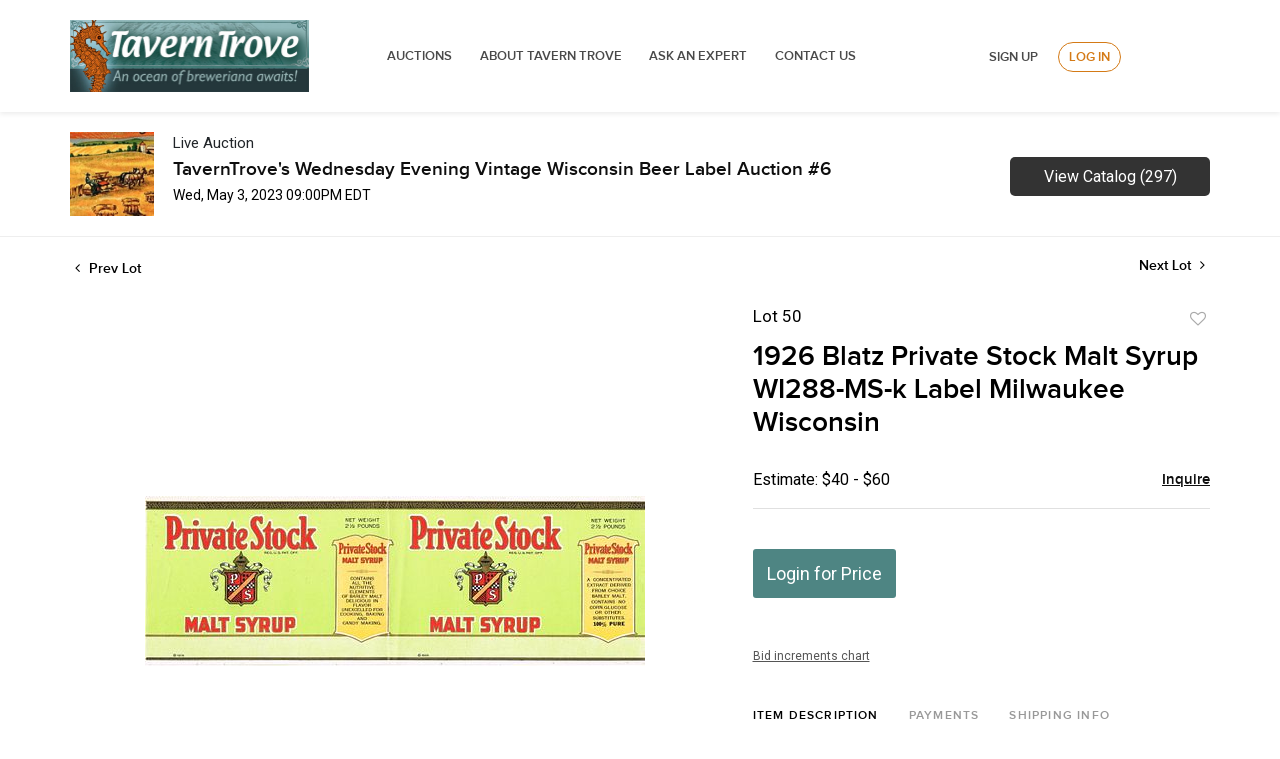

--- FILE ---
content_type: text/html; charset=UTF-8
request_url: https://auctions.taverntrove.com/online-auctions/taverntrove/1926-blatz-private-stock-malt-syrup-wi288-ms-k-label-milwaukee-wisconsin-4931137
body_size: 79045
content:
<!DOCTYPE html>
<html lang="en">
    <head>
        <link rel="shortcut icon" href="https://s1.img.bidsquare.com/site/favicon/m/6.png?t=1MaWP1 ">
                <link rel="apple-touch-icon" href="https://s1.img.bidsquare.com/site/favicon/m/6.png?t=1MaWP1">
        <link rel="apple-touch-icon-precomposed" href="https://s1.img.bidsquare.com/site/favicon/m/6.png?t=1MaWP1">
        <meta name="viewport" content="width=device-width, initial-scale=1, maximum-scale=1, user-scalable=no"/><meta name="description" content="Bid on 1926 Blatz Private Stock Malt Syrup WI288-MS-k Label Milwaukee Wisconsin sold at auction by TavernTrove 50 on 3rd May Val. Blatz Brewing Co. U. S. Brewing Co. (Milwaukee &amp; Chicago Breweries Co.), Milwaukee, Wisconsin - Unused Attributed to Blatz. Graphic embossed label. Contents 2½ Pounds. Creased. Measures about 14 ..."/><meta name="keywords" content="Collectibles,Breweriana"/><meta property="fb:app_id" content="2021466541405910"/><meta property="og:type" content="website"/><meta property="og:url" content="https://auctions.taverntrove.com/online-auctions/taverntrove/1926-blatz-private-stock-malt-syrup-wi288-ms-k-label-milwaukee-wisconsin-4931137"/><meta property="og:title" content="1926 Blatz Private Stock Malt Syrup WI288-MS-k Label Milwaukee Wisconsin"/><meta property="og:description" content="Val. Blatz Brewing Co. U. S. Brewing Co. (Milwaukee &amp; Chicago Breweries Co.), Milwaukee, Wisconsin - Unused Attributed to Blatz. Graphic embossed label. Contents 2½ Pounds. Creased. Measures about 14 inches long., Grade 9"/><meta property="og:image" content="https://s1.img.bidsquare.com/item/l/2117/21170654.jpeg?t=1PPfQn"/><meta property="twitter:card" content="summary"/><meta property="twitter:site" content="@bidsquare"/><meta property="twitter:title" content="1926 Blatz Private Stock Malt Syrup WI288-MS-k Label Milwaukee Wisconsin"/><meta property="twitter:description" content="Val. Blatz Brewing Co. U. S. Brewing Co. (Milwaukee &amp; Chicago Breweries Co.), Milwaukee, Wisconsin - Unused Attributed to Blatz. Graphic embossed label. Contents 2½ Pounds. Creased. Measures about 14 inches long., Grade 9"/><meta property="twitter:image" content="https://s1.img.bidsquare.com/item/l/2117/21170654.jpeg?t=1PPfQn"/><meta charset="UTF-8"/><meta http-equiv="X-UA-Compatible" content="IE=edge"/><link rel="canonical" href="https://auctions.taverntrove.com/online-auctions/taverntrove/1926-blatz-private-stock-malt-syrup-wi288-ms-k-label-milwaukee-wisconsin-4931137"/><link rel="alternate" hreflang="x-default" href="https://auctions.taverntrove.com/online-auctions/taverntrove/1926-blatz-private-stock-malt-syrup-wi288-ms-k-label-milwaukee-wisconsin-4931137"/><link rel="alternate" hreflang="en" href="https://auctions.taverntrove.com/online-auctions/taverntrove/1926-blatz-private-stock-malt-syrup-wi288-ms-k-label-milwaukee-wisconsin-4931137"/>                <title>1926 Blatz Private Stock Malt Syrup WI288-MS-k Label Milwaukee Wisconsin sold at auction on 3rd May  | Tavern Trove</title>
        <script data-react-helmet="true" type="application/ld+json">{
    "@context": "https://schema.org",
    "@type": "Product",
    "productID": "4931137",
    "sku": "4931137",
    "name": "1926 Blatz Private Stock Malt Syrup WI288-MS-k Label Milwaukee Wisconsin",
    "image": "https://s1.img.bidsquare.com/item/xl/2117/21170654.jpeg",
    "url": "https://auctions.taverntrove.com/online-auctions/taverntrove/1926-blatz-private-stock-malt-syrup-wi288-ms-k-label-milwaukee-wisconsin-4931137",
    "description": "Val. Blatz Brewing Co. U. S. Brewing Co. (Milwaukee & Chicago Breweries Co.), Milwaukee, Wisconsin - Unused Attributed to Blatz. Graphic embossed label. Contents 2\u00bd Pounds. Creased. Measures about 14 inches long., Grade 9",
    "offers": {
        "@type": "Offer",
        "url": "https://auctions.taverntrove.com/online-auctions/taverntrove/1926-blatz-private-stock-malt-syrup-wi288-ms-k-label-milwaukee-wisconsin-4931137",
        "price": 10,
        "priceCurrency": "USD",
        "availabilityEnds": "2023-05-03T20:00:00-05:00 CDT",
        "priceValidUntil": "2023-05-03T20:00:00-05:00 CDT",
        "availability": "SoldOut"
    }
}</script>        <script type="text/javascript">
                        pageLoadServerTime = 1768762601542;
            pageLoadServerTimeElapsedStart = (new Date()).getTime();
        </script>
        <link rel="stylesheet" type="text/css" href="https://auctions.taverntrove.com/public/themes/common/css/bootstrap.min.css?t=1761753286" />
<link rel="stylesheet" type="text/css" href="https://auctions.taverntrove.com/public/themes/common/css/fonts/icon-font.css?t=1761753286" />
<link rel="stylesheet" type="text/css" href="https://stackpath.bootstrapcdn.com/font-awesome/4.7.0/css/font-awesome.min.css" />
<link rel="stylesheet" type="text/css" href="https://auctions.taverntrove.com/public/themes/default/css/theme.css?t=1762470181" />
<link rel="stylesheet" type="text/css" href="https://auctions.taverntrove.com/public/themes/default/css/theme-responsive.css?t=1761753286" />
<link rel="stylesheet" type="text/css" href="https://auctions.taverntrove.com/public/themes/default/css/theme-dev.css?t=1761753286" />
<link rel="stylesheet" type="text/css" href="https://auctions.taverntrove.com/public/js/magiczoomplus/5.3.7/magiczoomplus.css?t=1761753285" />
<link rel="stylesheet" type="text/css" href="https://auctions.taverntrove.com/public/css/jquery-ui.css?t=1761753285" />
<link rel="stylesheet" type="text/css" href="https://auctions.taverntrove.com/public/css/atc-base.css?t=1761753285" />
<link rel="stylesheet" type="text/css" href="https://auctions.taverntrove.com/public/themes/default/css/item-details.css?t=1761753286" />
<link rel="stylesheet" type="text/css" href="https://auctions.taverntrove.com/public/themes/common/css/component/popup.css?t=1761753286" />
<link rel="stylesheet" type="text/css" href="https://auctions.taverntrove.com/public/themes/common/css/fonts/proxima_novasemi.css?t=1761753286" />
<style>
:root {--main-button-color:#4e8583}
:root {--main-button-color-hover:#377674}
:root {--main-btn-text:#ffffff}
:root {--secondary-button-color:#333333}
:root {--secondary-button-color-hover:#000000}
:root {--secondary-btn-text:#ffffff}
:root {--theme-color:#4e8583}
:root {--link-color-hover:#3b7876}
:root {--reg-aprv-btn-txt:#00cd35}
:root {--pending-text:#f8a221}
:root {--pending-btn-bg:rgba(204, 204, 204, 0.2)}
:root {--font-main:proxima_novasemibold}
:root {--font-secondary:Roboto}</style>
<style>header{background: #FFFFFF;box-shadow: 0px 2px 5px rgba(0, 0, 0, 0.08) !important; padding: 20px 0px;}
.menu-header{width: 70%;display: flex;align-items: center;justify-content: space-between;float: left;}
.right-menu{width: 29%;float: right;margin-top: 22px;}
.logo-wrap{float: left;display: block; width: 30%;}
.logo-wrap img{max-width: 100%;}
header ul li{display:inline}
header ul li a{font-style: normal;font-weight: 600;font-size: 13px;line-height: 18px;text-transform: uppercase;color: #4A4A4A;padding: 8px 12px;}
.signup-login-wrp{display: flex; justify-content: center;align-items:center;}
.signup-link, .my-account-link{font-style: normal;font-weight: 600;font-size: 13px;line-height: 18px;text-align: right;text-transform: uppercase;color: #4A4A4A;margin:0 20px;}.footer-container
.login-link, .logout-btn-front{font-style: normal;font-weight: 600;font-size: 13px;line-height: 18px;text-align: right;text-transform: uppercase;color: #D47A16;border: 1px solid #D47A16;box-sizing: border-box;border-radius: 20px;padding: 5px 10px;}
.hamburger-menu div{width:25px;height:2px;background-color:#22264A;margin:5px;transition:all 0.3s ease;}
.hamburger-menu.open .line1{transform:rotate(-45deg) translate(-4px, 5px);}
.hamburger-menu.open .line2{opacity:0;}
.hamburger-menu.open .line3{transform:rotate(45deg) translate(-5px, -6px);}
.top-nav-wrapper.nav-active{transform:translateX(0%) !important;}
body.menu-active{overflow:hidden;}

/* moon */
.auction-list .auc-list-content h1{margin-bottom: 20px !important;}
.auction-list .auc-list-content { flex-grow: 0.5  !important;}
.banner_bottom {padding-bottom: 0px !important;}
.auction-list h1.auction-page-title {padding-top:0px !important;}
.event_catalog_banner img {  height: 450px !important; max-height: 450px !important;}
.auctioneer_detail .main_auc_detail h1 { font-size: 19px !important;}
.item_detail .item_description .item_tabs .tab-pane {font-family: 'Roboto' !important; font-size:16px !important}
.item_detail .item_description .estimated_price span {font-family: 'Roboto' !important; font-size:16px !important}
.item_detail .other_lots ul li .auction-detail h2 {font-family: 'Roboto' !important; font-size:16px !important}
.auctioneer .auctioneer_detail .main_auc_detail .auc_timing .start_time {font-family: 'Roboto' !important; font-size:14px !important}
.auctioneer .auctioneer_detail .main_auc_detail .auc_timing .time_left ltx {font-family: 'Roboto' !important; font-size:14px !important}
.modal-content a {text-decoration: underline; color: var(--theme-color) !important;}
.modal-content p {font-family: var(--font-secondary)!important; font-size: 14px !important;}
.message_bar_wrap .message_bar .message_con_wrap .message_bar_txt a {color: var(--main-button-color)!important;}
.auction-list .auc-list-content {justify-content: space-around!important;}



/*New Footer CSS*/
a{text-decoration:none;}
*{outline:none !important;}
*{-webkit-box-sizing:border-box;-moz-box-sizing:border-box;box-sizing:border-box;}
.container{margin-right:auto;margin-left:auto;padding-left:15px;padding-right:15px}
.container-fluid{margin-right:auto;margin-left:auto;padding-left:15px;padding-right:15px}
.row{margin-left:-15px;margin-right:-15px}
.col-xs-1,.col-sm-1,.col-md-1,.col-lg-1,.col-xs-2,.col-sm-2,.col-md-2,.col-lg-2,.col-xs-3,.col-sm-3,.col-md-3,.col-lg-3,.col-xs-4,.col-sm-4,.col-md-4,.col-lg-4,.col-xs-5,.col-sm-5,.col-md-5,.col-lg-5,.col-xs-6,.col-sm-6,.col-md-6,.col-lg-6,.col-xs-7,.col-sm-7,.col-md-7,.col-lg-7,.col-xs-8,.col-sm-8,.col-md-8,.col-lg-8,.col-xs-9,.col-sm-9,.col-md-9,.col-lg-9,.col-xs-10,.col-sm-10,.col-md-10,.col-lg-10,.col-xs-11,.col-sm-11,.col-md-11,.col-lg-11,.col-xs-12,.col-sm-12,.col-md-12,.col-lg-12{position:relative;min-height:1px;padding-left:15px;padding-right:15px}
.col-xs-1,.col-xs-2,.col-xs-3,.col-xs-4,.col-xs-5,.col-xs-6,.col-xs-7,.col-xs-8,.col-xs-9,.col-xs-10,.col-xs-11,.col-xs-12{float:left}
.col-xs-12{width:100%}
.col-xs-11{width:91.66666667%}
.col-xs-10{width:83.33333333%}
.col-xs-9{width:75%}
.col-xs-8{width:66.66666667%}
.col-xs-7{width:58.33333333%}
.col-xs-6{width:50%}
.col-xs-5{width:41.66666667%}
.col-xs-4{width:33.33333333%}
.col-xs-3{width:25%}
.col-xs-2{width:16.66666667%}
.col-xs-1{width:8.33333333%}
.clearfix:before,.clearfix:after,.dl-horizontal dd:before,.dl-horizontal dd:after,.container:before,.container:after,.container-fluid:before,.container-fluid:after,.row:before,.row:after,.form-horizontal .form-group:before,.form-horizontal .form-group:after{content:" ";display:table}
.clearfix:after,.dl-horizontal dd:after,.container:after,.container-fluid:after,.row:after,.form-horizontal .form-group:after{clear:both}
/**Final CSS**/
*{outline:none !important;}
*:before, *:after{-webkit-box-sizing:border-box;-moz-box-sizing:border-box;box-sizing:border-box;}
body{margin:0;}
.footer-logo img{max-width:50%;float:left;}
.footer-container{border-top:0; float:left;width:100%;padding-top:30px;}
.footer .block .block-content{background-color:transparent}
.footer-top{background-color:#f0f0ed;padding:15px 0}
#feed-container{padding:50px 0}
#feed-container .owl-item .item{padding:0 20px 0 90px;text-align:left;color:#121214;line-height:1.5;font-size:16px;background:url(images/i_twitter.png) 20px 0 no-repeat}
#feed-container .timePosted{font-size:14px;font-style:italic;color:#777}
 .no-padding{padding:0 !important;}
.cms-index-index .footer-container.fixed-position{position:fixed;bottom:0;z-index:1;width:100%;margin:0}
.cms-index-index .footer-container.fixed-position .footer-top,.cms-index-index .footer-container.fixed-position .footer-middle{display:none}
.cms-index-index .footer-container.fixed-position .footer-bottom{padding:5px 0;background-color:#fff;background-color:rgba(255,255,255,0.85)}
.footer-container.fixed-position .footer-bottom .custom-block{margin-left:20px}
.footer-container.fixed-position .footer-bottom .custom-block.f-right{margin-left:60px}
.footer-container .bottom-container{margin:0 0 5px}
.footer-middle{background-color:#3D3D3D;color:#777;padding:40px 0;font-size:13px}
.footer-middle a{color:#fff}
.footer-middle a:hover{color:#fff;text-decoration:underline}
.footer-middle ul.links{padding:0;margin-top:-5px}
.footer-middle ul.links li{position:relative;padding:10px 0;line-height:1;display:block}
.footer-middle ul.links li i{margin-right:5px}
.footer-middle ul.features{padding:0;margin-top:-5px}
.footer-middle ul.features li{position:relative;padding:10px 0;line-height:1;display:block}
.footer-middle ul.features li i{margin-left:-5px;margin-right:3px}
.footer-middle p{margin-bottom:15px;color:#777}
.footer-middle p.label{display:block;text-align:left;font-size:13px;font-weight:400;padding:0}
.footer-middle ul{padding:0}
.footer-middle .block{text-align:left;line-height:1.5;border:0;margin:0;background-color:transparent;float:none;width:auto}
.footer-middle .block .block-title{margin-bottom:20px}
.footer-middle .block .block-title strong{font-weight:400;padding:0;font-size:16px;line-height:inherit;color:#fff;text-transform:none}
.footer-middle .contact-info li{padding:5px 0}
.footer-middle .contact-info li:first-child{padding-top:0}
.footer-middle .contact-info p{display:inline-block;vertical-align:top;margin:0}
.footer-middle .contact-info i{color:#777;display:inline-block;vertical-align:top;font-size:14px;line-height:18px}
.footer-ribbon{position:absolute;margin:-56px 0 25px 0px;padding:10px 20px 6px 20px;background-color:#458584;}
.footer-ribbon:before{border-right:10px solid #005580;border-top:16px solid transparent;content:"";display:block;height:0;left:-10px;position:absolute;top:0;width:7px;}
.footer-ribbon span{color:#fff;font-size:20px;font-family:"Shadows Into Light",cursive}
.block.block-facebook-like .block-title a.btn-like{background-color:#08c;height:34px;line-height:34px;font-size:14px;width:80px;text-align:center;border-radius:5px;margin-top:12px;font-weight:400;margin-right:55px}
.footer-middle .block.block-subscribe .input-box{padding:0;margin-top:50px}
.footer-middle .block.block-subscribe .input-box input.input-text{float:left;height:30px;padding:0 10px;border:0;background-color:#dcdcdc;border-radius:5px;max-width:300px;width:100%;background:#fff;color:#777;font-size:13px;}
.footer-middle .block.block-subscribe .input-box button span{background-color:#458584;padding:0;font-size:14px;height:30px;line-height:30px;border-radius:0 5px 5px 0;font-weight:normal;min-width:75px;display:block;border:0;text-align:center;white-space:nowrap;color:#fff;}
.footer-middle .block.block-subscribe .input-box button{float:left;width:75px;margin-left:-75px;}
button.button{overflow:visible;width:auto;border:0;padding:0;margin:0;background:transparent;cursor:pointer;}
button.button:hover span{opacity:.9;filter:alpha(opacity=90);}
.footer-middle .block.block-subscribe .input-box button{float:left;width:75px;margin-left:-75px}
.footer-middle .block.block-subscribe .input-box button span{padding:0;font-size:14px;height:30px;line-height:30px;border-radius:0 5px 5px 0;font-weight:normal;min-width:75px}
.footer-middle .block.block-subscribe em{color:#cef09d;font-size:12px;display:block;margin:5px 0}
.footer-middle .block-tweets ul{margin-top:-15px}
.footer-middle .block-tweets ul li{padding:15px 0;border-top:1px solid #75b11f}
.footer-middle .block-tweets ul li:first-child{border-top:0}
.footer-middle .block-tweets p.tweet{margin-bottom:10px}
.footer-middle .block-tweets p.timePosted{margin-bottom:0;color:#a5d75f;font-size:11px;font-style:italic}
.footer-middle .block-flickr-photos .block-content{margin:-5px}
.footer-middle .block-flickr-photos a.flickr-image{width:65px;display:inline-block;margin:5px}
.footer-middle .block-flickr-photos a.flickr-image:hover{opacity:.8;filter:alpha(opacity=80)}
.footer-middle .block-flickr-photos a.flickr-image img{width:100%}
.footer-middle .fb-persons{margin:-5px}
.footer-middle .fb-persons .fb-person{display:inline-block;width:75px;padding:5px;text-align:center}
.footer-middle .fb-persons .fb-person a{width:100%;display:inline-block}
.footer-middle .fb-persons .fb-person a:hover img{opacity:.8;filter:alpha(opacity=80)}
.footer-middle .fb-persons .fb-person a img{width:100%}
.footer-bottom{min-height:50px;line-height:40px;background-color:#0c0c0c;padding:25px 0}
.footer-bottom a.logo{float:left;margin-right:45px}
.footer-bottom a.logo img{display:inline-block;vertical-align:middle}
.footer-bottom .custom-block{float:left;margin-left:60px}
.footer-bottom .custom-block img{max-width:100%;display:inline-block;vertical-align:middle}
.footer-bottom address{float:right;line-height:40px}
#totop{height:40px;position:fixed;right:15px;width:40px;z-index:9999;bottom:0;background-color:#404040;font-size:16px;color:#08c;text-align:center;line-height:1;padding:11px 0;display:none;border-radius:5px 5px 0 0}
#totop:hover{background-color:#555}
.footer .social-icons{float:left}
.social-icons a:first-child{margin:0}
.footer .social-icons a{background-color:#9e9e9e;border-radius:50%}
.footer .social-icons a.icon1-class:hover{background-color:#3c599b}
.footer .social-icons a.icon2-class:hover{background-color:#1ca8e3}
.footer .social-icons a.icon3-class:hover{background-color:#4975b6}
.footer-bottom ul.links a{color:#777;font-size:11px}
.footer-bottom ul.links li{padding:0 12px;border-right:1px solid #bbb;font-size:11px}
.footer-bottom ul.links li:first-child{padding-left:0}
.footer .container{max-width:100%}
body.side-header .footer-container{margin-left:256px}
.icon-right-dir:before{content:'\e814';}
.theme-color{color:#458584!important;}
.address p{color:#777;line-height:1.5;font-size:13px;}
.address p a{color:#458584;}
.payicon{float:right;max-width:80%;}
@media (max-width:768px){.payicon{max-width:100%;padding:10px;}
.footer-logo img {max-width: 100% !important;padding: 10px;}
.logo-wrap{top:-5px !important; margin:auto !important;}
}
@media (max-width:480px){.col-xs-12{width:100%;}
}
@media (min-width:768px){.col-sm-1, .col-sm-2, .col-sm-3, .col-sm-4, .col-sm-5, .col-sm-6, .col-sm-7, .col-sm-8, .col-sm-9, .col-sm-10, .col-sm-11, .col-sm-12{float:left }
 .col-sm-12{width:100% }
 .col-sm-11{width:91.66666667% }
 .col-sm-10{width:83.33333333% }
 .col-sm-9{width:75% }
 .col-sm-8{width:66.66666667% }
 .col-sm-7{width:58.33333333% }
 .col-sm-6{width:50% }
 .col-sm-5{width:41.66666667% }
 .col-sm-4{width:33.33333333% }
 .col-sm-3{width:25% }
 .col-sm-2{width:16.66666667% }
 .col-sm-1{width:8.33333333% }
}
@media (min-width:992px){.col-md-1, .col-md-2, .col-md-3, .col-md-4, .col-md-5, .col-md-6, .col-md-7, .col-md-8, .col-md-9, .col-md-10, .col-md-11, .col-md-12{float:left }
 .col-md-12{width:100% }
 .col-md-11{width:91.66666667% }
 .col-md-10{width:83.33333333% }
 .col-md-9{width:75% }
 .col-md-8{width:66.66666667% }
 .col-md-7{width:58.33333333% }
 .col-md-6{width:50% }
 .col-md-5{width:41.66666667% }
 .col-md-4{width:33.33333333% }
 .col-md-3{width:25% }
 .col-md-2{width:16.66666667% }
 .col-md-1{width:8.33333333% }
}
@media (min-width:1200px){.col-lg-1, .col-lg-2, .col-lg-3, .col-lg-4, .col-lg-5, .col-lg-6, .col-lg-7, .col-lg-8, .col-lg-9, .col-lg-10, .col-lg-11, .col-lg-12{float:left }
 .col-lg-12{width:100% }
 .col-lg-11{width:91.66666667% }
 .col-lg-10{width:83.33333333% }
 .col-lg-9{width:75% }
 .col-lg-8{width:66.66666667% }
 .col-lg-7{width:58.33333333% }
 .col-lg-6{width:50% }
 .col-lg-5{width:41.66666667% }
 .col-lg-4{width:33.33333333% }
 .col-lg-3{width:25% }
 .col-lg-2{width:16.66666667% }
 .col-lg-1{width:8.33333333% }
}
@media (min-width:768px){.container{width:750px }
}
@media (min-width:992px){.container{width:970px }
}
@media (min-width:1200px){.container{width:1250px }
}
@media (max-width:1200px){
.menu-header{width:80%;}
.right-menu{width: 20%;}
}
@media only screen and (max-width: 991px) {
.login-link, .logout-btn-front{text-align:left !important;}
.menu-header{width:100%;}
.hamburger-menu{display:block;position:absolute;top:0;left:0;width:35px;height:25px;float:left;margin:5px 0 0 10px;cursor:pointer;}
.line2{top:8px;}
.line3{top:16px;}
.menu-header .logo-wrap{display: block !important;}
.menu-wrap .menu-header .logo-wrap {display: none !important;}
.menu-wrap{position:fixed;left:0px;height:100%;top:71px;background-color:#ffffff;display:block;width:50%;transition:transform 0.5s ease-in;z-index:9;transform:translateX(-135%);margin:0;padding:30px 0;}
.menu-wrap.nav-active{transform:translateX(0%) !important;box-shadow: 0px 2px 5px rgb(0 0 0 / 8%) !important;}
header ul li{display:block;padding:10px 0;}
.logo-wrap{float:none;position:absolute;top:0;right:0;left:0;width:65%;text-align:center;margin: -13px auto 0;}
header{position:relative;padding: 20px 0 50px;}
.logo-wrap img{width:40%;}
.right-menu{width: 100%;margin: 0;z-index: 999;position: relative;}
.signup-link, .my-account-link{font-size: 10px;}
 .no-padding{padding:10px !important;}
.login-link, .logout-btn-front{font-size:10px !important;padding: 5px !important;}
.signup-login-wrp{display: block;}
.right-menu .signup-login-wrp a,  .logout-btn-front{font-style: normal;font-weight: 600;font-size: 13px !Important;line-height: 18px;text-transform: uppercase;color: #4A4A4A !important;padding: 12px !important;display: block;text-align: left;border:none !important;margin: 0;}
}
@media only screen and (max-width: 540px) {
.right-menu {width: 100%;}
.signup-link, .my-account-link{margin:10px 0px;}
.logo-wrap img {max-width:100%;width:170px;}
header{padding: 20px 0 60px;}
.menu-header .logo-wrap{width: 100%;}
.menu-wrap{top: 81px;width:60%}
}
.login-link, .logout-btn-front{font-style: normal;font-weight: 600;font-size: 13px;line-height: 18px;text-align: right;text-transform: uppercase;color: #D47A16;border: 1px solid #D47A16;box-sizing: border-box;border-radius: 20px;padding: 5px 10px;}
.menu-wrap .menu-header .logo-wrap{display: block;}
.menu-header .logo-wrap{display: none;}

.auction-list .auc-list-content {justify-content: space-around!important;}

.auction-list .addtocalendar a,.auction-list .auc-list-content .btn-sec .bidding-time ltx {font-size:12px !important;}
.auction-list .auc-list-content .btn-sec .bidding-time span {font-size:15px !important;}

</style>
                    <!-- Google Tag Manager -->
            <script>(function(w,d,s,l,i){w[l]=w[l]||[];w[l].push({'gtm.start':
            new Date().getTime(),event:'gtm.js'});var f=d.getElementsByTagName(s)[0],
            j=d.createElement(s),dl=l!='dataLayer'?'&l='+l:'';j.async=true;j.src=
            'https://www.googletagmanager.com/gtm.js?id='+i+dl;f.parentNode.insertBefore(j,f);
            })(window,document,'script','dataLayer','GTM-5WMD3W');</script>
            <!-- End Google Tag Manager -->
                                            <!--[if lt IE 9]>
            <script type="text/javascript" src="https://auctions.taverntrove.com/public/js/html5shiv.min.js?t=1761753285"></script>
        <![endif]-->
        <script type="text/javascript">
            var setting = {"baseUri":"https:\/\/auctions.taverntrove.com","staticUri":"https:\/\/auctions.taverntrove.com\/public","isMobileWebView":false,"defaultSiteName":"Bidsquare","siteName":"Tavern Trove","webSocket":{"host":"wss:\/\/ws.bidsquare.com","port":null,"debug":false},"reserveMet":[],"reCaptcha":{"v3":{"siteKey":"6LdzL_kcAAAAAHvauH1Jsz3Ux6njeXmqvGBbrqyk"}}};        </script>
                <script type="text/javascript" src="https://auctions.taverntrove.com/public/js/jquery.js?t=1761753285"></script>
<script type="text/javascript" src="https://auctions.taverntrove.com/public/js/functions.js?t=1761753285"></script>
<script type="text/javascript" src="https://auctions.taverntrove.com/public/themes/common/js/popper-v1.min.js?t=1761753286"></script>
<script type="text/javascript" src="https://auctions.taverntrove.com/public/themes/common/js/bootstrap.min.js?t=1761753286"></script>
<script type="text/javascript" src="https://auctions.taverntrove.com/public/themes/default/js/theme.js?t=1761753286"></script>
<script type="text/javascript" src="https://www.google.com/recaptcha/api.js?render=6LdzL_kcAAAAAHvauH1Jsz3Ux6njeXmqvGBbrqyk"></script>
<script type="text/javascript" src="https://auctions.taverntrove.com/public/js/front-common.js?t=1761753285"></script>
<script type="text/javascript" src="https://auctions.taverntrove.com/public/js/tagManager.js?t=1761753286"></script>
<script type="text/javascript" src="https://auctions.taverntrove.com/public/js/script.js?t=1761753286"></script>
<script type="text/javascript" src="https://auctions.taverntrove.com/public/js/bsApi.js?t=1761753285"></script>
<script type="text/javascript" src="https://auctions.taverntrove.com/public/js/jquery.i18n/src/jquery.i18n.js?t=1761753285"></script>
<script type="text/javascript" src="https://auctions.taverntrove.com/public/js/jquery.i18n/src/jquery.i18n.messagestore.js?t=1761753285"></script>
<script type="text/javascript" src="https://auctions.taverntrove.com/public/js/jquery.i18n/src/jquery.i18n.fallbacks.js?t=1761753285"></script>
<script type="text/javascript" src="https://auctions.taverntrove.com/public/js/jquery.i18n/src/jquery.i18n.language.js?t=1761753285"></script>
<script type="text/javascript" src="https://auctions.taverntrove.com/public/js/jquery.i18n/src/jquery.i18n.parser.js?t=1761753285"></script>
<script type="text/javascript" src="https://auctions.taverntrove.com/public/js/jquery.i18n/src/jquery.i18n.emitter.js?t=1761753285"></script>
<script type="text/javascript" src="https://auctions.taverntrove.com/public/js/magiczoomplus/5.3.7/magiczoomplus.js?t=1761753285"></script>
<script type="text/javascript" src="https://auctions.taverntrove.com/public/js/jquery-ui.js?t=1761753285"></script>
<script type="text/javascript" src="https://auctions.taverntrove.com/public/js/client/ws/auctionClient.js?t=1761753285"></script>
<script type="text/javascript" src="https://auctions.taverntrove.com/public/js/client/ws/liveEvent.js?t=1761753285"></script>
<script type="text/javascript" src="https://auctions.taverntrove.com/public/js/atc.min.js?t=1761753285"></script>
<script type="text/javascript">
                $.i18n().load({"en":{"Starting Bid":"Starting Bid","Current Bid":"Current Bid","Start in":"Start in","Starts in":"Starts in","End in":"End in","Bidsquare Bidder":"Bidsquare Bidder","Competing Bidder":"Competing Bidder","Bidder":"Bidder","Click Here to Bid Live":"Click Here to Bid Live","Non-supported browser... Use Chrome, Firefox, or Safari 11+":"Non-supported browser... Use Chrome, Firefox, or Safari 11+","On the Market":"On the Market","You are the highest bidder (%amount%)":"You are the highest bidder (%amount%)","You've been outbid (%amount%)":"You've been outbid (%amount%)","Your max bid (%amount%) is below reserve":"Your max bid (%amount%) is below reserve","You have an absentee bid (%amount%)":"You have an absentee bid (%amount%)","Place Bid":"Place Bid","Place Max Bid":"Place Max Bid","Increase Max Bid":"Increase Max Bid"}});
                
                [{"en":"https:\/\/auctions.taverntrove.com\/public\/js\/jquery.i18n\/messages\/en.json?t=1761753285"}].forEach(function (transArr, i) { $.i18n().load(transArr); });
                $.i18n.rawTranslationMap = {"reserveMetBannerNotification":"On the Market","highestBidNotification":"You are the highest bidder (%amount%)","outBidNotification":"You've been outbid (%amount%)","reserverNotMetNotification":"Your max bid (%amount%) is below reserve","absenteeBidNotification":"You have an absentee bid (%amount%)","placeNextBidButtonTextTimed":"Place Bid","placeMaxBidButtonTextTimed":"Place Max Bid","increaseMaxBidButtonTextTimed":"Increase Max Bid","placeNextBidButtonTextLive":"Place Bid","placeMaxBidbuttonTextLive":"Place Max Bid","increaseMaxBidButtonTextLive":"Increase Max Bid"};
            $(window).load(function(){});</script>
<script type="text/javascript">    jQuery(document).ready(function($) {
    $('.hamburger-menu').on("click", function() {
      $(this).toggleClass('open');
      $('.menu-wrap').toggleClass('nav-active');
      $('body').toggleClass('menu-active');
    });
/* year updation*/
$("#year").html(new Date().getFullYear());
    })
    </script>
        <script type="text/javascript">
            if (typeof CKEDITOR !== 'undefined') CKEDITOR.timestamp = (new Date()).getTime(); // force refreshing the CKEditor internal js files
        </script>
    </head>
    <body class="">
        
<div class="wrap">
     
        <div id="loadingDiv" class="loadingDiv" style="display:none;"> </div>
                        <link rel="stylesheet" type="text/css" href="https://fonts.googleapis.com/css2?family=Roboto:wght@400;700&amp;display=swap" />


    <header>
    <div class="container">
        <div class="menu-header">
            <div class="logo-wrap">
                <a href="https://www.taverntrove.com/index.php">
                    <img src="https://s1.bidsquare.com/site/logo/9.jpeg?t=1M9tno" alt="">    
                </a>
            </div>
        </div>
        <div class="menu-wrap">
            <div class="menu-header">
                <div class="logo-wrap">
                    <a href="https://www.taverntrove.com/index.php">
                        <img src="https://s1.bidsquare.com/site/logo/9.jpeg?t=1M9tno" alt="">    
                    </a>
                </div>
                <ul>
                    <li>
                        <a href="/">Auctions</a>
                    </li>
                    <li>
                        <a href="https://www.taverntrove.com/about-us-pg-17.html">ABOUT TAVERN TROVE </a>   
                    </li>
                    <li>
                        <a href="https://www.taverntrove.com/contact_us.php">ASK AN EXPERT</a>
                    </li>
                    <li>
                        <a href="https://www.taverntrove.com/contact_us.php">Contact Us</a>
                    </li>
                </ul>
            </div>
            <div class="right-menu">
                <div class="signup-login-wrp">
                    <a href="https://auctions.taverntrove.com/user/register" class="signup-link" data-toggle="modal" data-target="#registration_pop">Sign up</a> <a href="https://auctions.taverntrove.com/user/login" class="login-link" data-toggle="modal" data-target="#login_pop">Log In</a>
                </div>
            </div>
        </div>
        <div class="hamburger-menu icon">
            <div class="line1"></div>
            <div class="line2"></div>
            <div class="line3"></div>
        </div>
    </div>
</header>            

    


    
    <div class="auctioneer">
      
    <div class="container-lg">
        <div class="row">
            <div class="col-lg-9 col-md-8">
                <div class="auctioneer_detail">
                    <div class="thumb_img">
                        <a href="https://auctions.taverntrove.com/auctions/taverntrove/taverntroves-wednesday-evening-vintage-wisconsin-beer-label-auction-6-12680" class="image_hover"><img src="https://s1.img.bidsquare.com/event/main/s/12680.jpeg?t=1PPgm3" alt="TavernTrove" onerror="loadDefaultImage(this,&#039;thumb&#039;)" /></a>
                    </div>
                    <div class="main_auc_detail">
                        <span>Live Auction</span>
                        <h1><a href="https://auctions.taverntrove.com/auctions/taverntrove/taverntroves-wednesday-evening-vintage-wisconsin-beer-label-auction-6-12680" class="event-title">TavernTrove&#039;s Wednesday Evening Vintage Wisconsin Beer Label Auction #6</a></h1>
                        <div class="auc_timing">
                            <div class="start_time">Wed, May 3, 2023 09:00PM EDT</div>
                                                    </div>
                    </div>
                </div>
            </div>
            <div class="col-lg-3 col-md-4">
                <div class="btn-sec">
                    <a href="https://auctions.taverntrove.com/auctions/taverntrove/taverntroves-wednesday-evening-vintage-wisconsin-beer-label-auction-6-12680/catalog#catalog" class="scnd-btn">View Catalog (297)</a>
                </div>
                <br>
                            </div>
        </div>
    </div>
    </div>

<div class="item_detail">
    <div class="container-lg">
        <div class="item_direction">
                        <div class="row">
                <div class="col-6">
                    <a href="https://auctions.taverntrove.com/online-auctions/taverntrove/1922-blatz-bohemian-light-malt-syrup-wi288-ms-g-label-milwaukee-wisconsin-4931136"><i class="fa fa-angle-left" aria-hidden="true"></i> Prev Lot</a>
                </div>
                <div class="col-6">
                    <a href="https://auctions.taverntrove.com/online-auctions/taverntrove/1920-blatz-100-malt-syrup-wi288-ms-m-label-milwaukee-wisconsin-4931138" class="float-right">Next Lot <i class="fa fa-angle-right" aria-hidden="true"></i></a>
                </div>
            </div>
                    </div>
        <div class="current_item">
            <div class="row">
                <div class="col-lg-7 col-md-6">
                    <div class="item-slider">
                        <div class="auction-item-img">
                   <a id="lot-image" class="MagicZoom main" target="_blank" rel="images" href="https://s1.img.bidsquare.com/item/xl/2117/21170654.jpeg?t=1PPfQn" title="1926 Blatz Private Stock Malt Syrup WI288-MS-k Label Milwaukee Wisconsin">
                <img src="https://s1.img.bidsquare.com/item/l/2117/21170654.jpeg?t=1PPfQn" class="detailImg" alt="1926 Blatz Private Stock Malt Syrup WI288-MS-k Label Milwaukee Wisconsin" />            </a>      
                    </div>
<div class="selectors auction-detail-product">
    <ul>
                        <li><a data-zoom-id="lot-image" href="https://s1.img.bidsquare.com/item/xl/2117/21170654.jpeg?t=1PPfQn" data-image="https://s1.img.bidsquare.com/item/l/2117/21170654.jpeg?t=1PPfQn">
                    <img src="https://s1.img.bidsquare.com/item/s/2117/21170654.jpeg?t=1PPfQn" alt="1926 Blatz Private Stock Malt Syrup WI288-MS-k Label Milwaukee Wisconsin" />                </a></li>
                    </ul>
</div>                    </div>
                    <div class="social_icon">
                        <ul>
                            <li><a href="https://www.facebook.com/sharer/sharer.php?u=https://auctions.taverntrove.com/online-auctions/taverntrove/1926-blatz-private-stock-malt-syrup-wi288-ms-k-label-milwaukee-wisconsin-4931137"  target="_blank"><i class="fa fa-facebook" aria-hidden="true"></i></a></li><li><a href="https://twitter.com/intent/tweet?url=https://auctions.taverntrove.com/online-auctions/taverntrove/1926-blatz-private-stock-malt-syrup-wi288-ms-k-label-milwaukee-wisconsin-4931137&text=1926+Blatz+Private+Stock+Malt+Syrup+WI288-MS-k+Label+Milwaukee+Wisconsin" target="_blank"><i class="fa-twitter" aria-hidden="true"></i></a></li><li><a href="https://www.pinterest.com/pin/create/button/?url=https://auctions.taverntrove.com/online-auctions/taverntrove/1926-blatz-private-stock-malt-syrup-wi288-ms-k-label-milwaukee-wisconsin-4931137&description=1926+Blatz+Private+Stock+Malt+Syrup+WI288-MS-k+Label+Milwaukee+Wisconsin&media=https://s1.img.bidsquare.com/item/l/2117/21170654.jpeg?t=1PPfQn" target="_blank"><i class="fa fa-pinterest" aria-hidden="true"></i></a></li><li><a href="https://www.linkedin.com/sharing/share-offsite/?url=https://auctions.taverntrove.com/online-auctions/taverntrove/1926-blatz-private-stock-malt-syrup-wi288-ms-k-label-milwaukee-wisconsin-4931137" target="_blank"><i class="fa fa-linkedin" aria-hidden="true"></i></a></li><li><a href="#" id="share_item_button"><i class="fa fa-envelope" aria-hidden="true"></i></a><div id="item-share-popup-load" class="item-share-popup"></div></li>                        </ul>
                    </div>
                    
                </div>
                <div class="col-lg-5 col-md-6">
                                        <div class="item_description el_12680">
                                                <div class="row">
                            <div class="col-lg-6 col-6">
                                <div class="lot_num">Lot 50</div>
                            </div>
                            <div class="col-lg-6 col-6">
                                <div class="favourite float-right">
                    <div data-href="https://auctions.taverntrove.com/user/login?fav_item_ref_id=4931137" class="like_icon gtm-click_item fav-item-login btn-icon btn-icon-heart" data-item_id = "4931137" data-type = "2"  data-item_id="4931137"  data-event_id='12680' data-event_status='past' data-event_name='TavernTrove&#039;s Wednesday Evening Vintage Wisconsin Beer Label Auction #6'>
                        <a href="javascript:void(0);" class="gtm-click_item"  data-item_id="4931137"  data-event_id='12680' data-event_status='past' data-event_name='TavernTrove&#039;s Wednesday Evening Vintage Wisconsin Beer Label Auction #6'>Add to favorite</a>
                    </div>
                </div>
                            </div>
                            <div class="col-lg-12"><h1>1926 Blatz Private Stock Malt Syrup WI288-MS-k Label Milwaukee Wisconsin</h1></div>
                        </div>
                        <div class="estimated_price">
                            <div class="row">
                                                                <div class="col-lg-9 col-8">
                                    <span>
            Estimate: $40 - $60    </span>                                </div>
                                                                                                <div class="col-lg-3 col-4">
                                    <a href="javascript:void(0);" id="inquire_block" class="gtm-click_item"  data-item_id="4931137"  data-event_id='12680' data-event_status='past' data-event_name='TavernTrove&#039;s Wednesday Evening Vintage Wisconsin Beer Label Auction #6' >Inquire</a>
                                </div>
                                                            </div>
                        </div>
                        <div class="place_bid_area" id="ba_4931137_12680" data-lindex="0" data-stype="view">
                            <div class="bidding-estimate bid-estimate-timer">
	                        	                    </div>
                            <div class="bidding-area"><div class="bidding-price "><button type="button" class="register_btn btn btn-primary f_event_button_view_hammer_price" id="login_to_register0" data-event_id = "12680"  >Login for Price </button>            <script type="text/javascript">
                $(function () {
                    $(document).on('click','#login_to_register0',function (e) {
                        e.preventDefault();
                        var event_ref_id = $(this).data('event_id') ? $(this).data('event_id') : null;
                              // We can clean this code this condition after fix same login script in bidsquare and wl
                            var $loginPopupObj = getPopupObject('login');
                            var $loginForm = $loginPopupObj.find('form');
//                            $loginForm.add('#registation_direct a, .registation_direct a').data('event_ref_id', event_ref_id);
                            $loginForm.data('event_ref_id',event_ref_id);
                            $loginForm.data('scroll_to', $(this).data('scroll_to') ? $(this).data('scroll_to') : null);
                                                        showHidePopup('login',true);
                                            });
                });
            </script>
            </div><div class="bidding-history"></div><div class="place_bid"><input type="hidden" id="live_bid_panel_url" name="live_bid_panel_url" value="https://auctions.taverntrove.com/auctions/taverntrove/taverntroves-wednesday-evening-vintage-wisconsin-beer-label-auction-6-12680/bid" /><input type="hidden" id="disable_reserve_price" name="disable_reserve_price" value="" /></div><div class="bid_related"><div class="txt1"><a href="#chart" class="chart">Bid increments chart</a></div></div></div><style>div.ack_bid_msg{float:right;padding-top:0 !important;}</style>                                <div class="chartlist">
        <h4>Bid Increments</h4>
        <table>
            <colgroup>
                <col width="50%;">
                <col width="50%;">
            </colgroup>
            <thead>
                <tr>
                    <th>Price</th>
                    <th>Bid Increment</th>
                </tr>
            </thead>
            <tbody>
                                                            <tr>
                            <td>$0</td>
                            <td>$2</td>
                        </tr>
                                            <tr>
                            <td>$10</td>
                            <td>$5</td>
                        </tr>
                                            <tr>
                            <td>$40</td>
                            <td>$10</td>
                        </tr>
                                            <tr>
                            <td>$100</td>
                            <td>$20</td>
                        </tr>
                                            <tr>
                            <td>$300</td>
                            <td>$25</td>
                        </tr>
                                            <tr>
                            <td>$600</td>
                            <td>$50</td>
                        </tr>
                                            <tr>
                            <td>$1,000</td>
                            <td>$100</td>
                        </tr>
                                            <tr>
                            <td>$2,000</td>
                            <td>$200</td>
                        </tr>
                                            <tr>
                            <td>$4,000</td>
                            <td>$250</td>
                        </tr>
                                            <tr>
                            <td>$6,000</td>
                            <td>$500</td>
                        </tr>
                                            <tr>
                            <td>$10,000</td>
                            <td>$1,000</td>
                        </tr>
                                                    </tbody>
        </table>
    </div>
                        </div>
                        <div class="item_tabs">
                            <ul class="nav nav-tabs" role="tablist">
    <li class="active tab-desc"><a href="#home" aria-controls="home" role="tab" data-toggle="tab">
            <h2>Item Description</h2>
        </a></li>
                    <li class="tab-payment"><a href="#paymentsandshipping" aria-controls="dimension" role="tab" data-toggle="tab"><h2>Payments</h2></a></li>
                    <li class="tab-shipping-info"><a href="#shippinginformation" aria-controls="dimension" role="tab" data-toggle="tab"><h2>Shipping Info</h2></a></li>
            </ul>
<div class="tab-content">
    <div role="tabpanel" class="tab-pane active" id="home">
                Val. Blatz Brewing Co. U. S. Brewing Co. (Milwaukee & Chicago Breweries Co.), Milwaukee, Wisconsin - Unused Attributed to Blatz. Graphic embossed label. Contents 2½ Pounds. Creased. Measures about 14 inches long., Grade 9                    <div class="condition-report-title clearfix">
                <h4>Condition</h4>                            </div>
            Study our large scans for the final say on condition. Read the description for any repairs or restoration. If you have any further questions please text Erik at 919-807-9147. Please ask questions before you bid.        
        
        
        
        
    </div>
                <div role="tabpanel" class="tab-pane" id="paymentsandshipping">
            <div class = "payment_text">
                <p>Available payment options</p>
    <!-- Show Credit Card icons when we enable Authorize.net -->
       
        <ul class="d-flex flex-wrap">
            <li class="type-visa">
                <img src="https://auctions.taverntrove.com/public/img/svg/visa.svg" alt="Visa" />            </li> 
            <li class="type-mastercard">
                <img src="https://auctions.taverntrove.com/public/img/svg/mastercard.svg" alt="Mastercard" />            </li> 
            <li class="type-amex">
                <img src="https://auctions.taverntrove.com/public/img/svg/amex.svg" alt="Amex" />            </li> 
            <li class="type-diners">
                <img src="https://auctions.taverntrove.com/public/img/svg/diners.svg" alt="Diners" />            </li> 
            <li class="type-discover">
                <img src="https://auctions.taverntrove.com/public/img/svg/discover.svg" alt="Discover" />            </li> 
            <li class="type-jcb">
                <img src="https://auctions.taverntrove.com/public/img/svg/jcb.svg" alt="JCB" />            </li> 
            <li class="type-unionpay">
            <img src="https://auctions.taverntrove.com/public/img/svg/unionpay.svg" alt="Union Pay" />            </li> 
        </ul>
            <div class="paypal">
        <img src="https://auctions.taverntrove.com/public/img/svg/paypal.svg" alt="PayPal" />    </div>
            <p>Thank you for your bids.  If you have any questions or comments we can best be reached via text at 919-807-9147.  
Cheers!  Erik and the TavernTrove team.</p>            </div>
        </div>
            <div role="tabpanel" class="tab-pane" id="shippinginformation">
            <div class = "shipping_text">
                <p>Unless otherwise requested, shipping will be fulfilled via USPS or UPS. Insurance on winnings of over $50 is required, as is a handling fee, to cover to cost of labor and materials. Generally, this is 50&cent; per can, $1 per tray and bottle, $10 per wooden crate. Medium-sized signs will require a $5-10 handling fee. The handling fee for large items could be quite a bit more. Shipping charges will be combined for multiple lots, of course.</p>
            </div>
        </div>
        </div>
<script>
   if ($('#condition_report_download_by_url').length > 0) {
        document.getElementById('condition_report_download_by_url').click();
    }
</script>
                        </div>
                    </div>
                </div>
            </div>
        </div>
        <div class="other_lots" id="otherlots"></div>
    </div>
</div>
<!-- Item detail -->
<script type="text/javascript" src="https://auctions.taverntrove.com/public/js/atc.min.js?t=1761753285"></script>
<link rel="stylesheet" type="text/css" href="https://auctions.taverntrove.com/public/css/atc-base.css?t=1761753285" />
<style>
    .atcb-list {
        margin-top: 2px;
    }
    .atcb-item {
        padding: 5px 0 5px 15px;
    }
    .atcb-item-link {
        font-size: 12px;
    }
    div.ack_bid_msg {
        width: auto;
/*        text-align: right;
        margin-top: 0px;*/
    }
</style>
<script type="text/javascript">
    $(function()
    {
        var $itemDetailsActiveTab = $(".item_tabs ul li a");
        if ($itemDetailsActiveTab.find(".active").length === 0)
        {
            $itemDetailsActiveTab.eq(0).addClass("active");
        }
    });
</script>
<div class="modal fade inquire-form" id="inquire_now" data-backdrop="static" data-keyboard="false" role="dialog" aria-hidden="true" >
            <div class="modal-dialog modal-dialog-centered" role="document">
                <div class="modal-content">
                    <div class="modal-header">
                        
                        <button type="button" class="close" data-dismiss="modal" aria-label="Close"></button>
                    </div>
                    <div class="modal-body ">
                        <h1 class="inquire_title"> Inquire</h1>
<form id="inquire-form" onsubmit="return false;" action="https://auctions.taverntrove.com/inquire/item" method="post">
    <input type="hidden" name="item_id" value="4931137">
    <input type="hidden" name="event_name" value="TavernTrove's Wednesday Evening Vintage Wisconsin Beer Label Auction #6">
    <input type="hidden" name="event_id" value="12680">
    <input type="hidden" name="is_wl_inquire_request" value="1">
    <div id="inquire_error" class="popup_error"> </div>
    <div class="row wl_inquire_div">
        <div class="col-sm-12">
            <div class="form-group">
                <span class="inquire_input"> <input type="text" id="email" name="email" class="form-control" placeholder="Your Email" />  </span>            </div>
        </div>
        <div class="col-sm-12">
            <div class="form-group">
                <span class="inquire_input"> <input type="text" id="uname" name="uname" class="form-control" placeholder="Your Name" />  </span>            </div>
        </div>
        <div class="col-sm-12">
            <div class="form-group">
                <span class="inquire_input"> <select id="inquiryCategory" name="inquiryCategory" class="form-control">
	<option value="dce6f3910b65b6a749161b7f59a70813">Details about item</option>
	<option value="43ba47c8292b857eb42fdf28816bf319">Condition report</option>
	<option value="c31a59f918efd6dd6597a7e53a3d7dfa">Registration/bidding</option>
	<option value="19626c265c4a9ddc85c0e0532cb08512">More Photos</option>
	<option value="6930e8a0c589d566496ac1cfe451e616">I have one to sell</option>
	<option value="50df040018142b7eaecbb3ac1a05aaad">Other</option>
</select>  </span>            </div>
        </div>
               <div class="col-sm-12">
            <div class="form-group">
                <span class="inquire_input"> <input type="text" id="subject" name="subject" class="form-control" placeholder="Subject" />  </span>            </div>
        </div>
        <div class="col-sm-12 inquire_message">
            <div class="form-group">
                <span class="inquire_input"> <textarea id="message" name="message" class="form-control" placeholder="Message"></textarea>  </span>            </div>
        </div>
          </div>
    <div class="submit">
        <button class="btn btn-primary g-recaptcha" data-sitekey="6LdSxEcUAAAAAMHFHsva4aYuB85JqJ42u4lFbo9j" data-callback="getInquireContent1" id="inquire_button">Send</button>
    </div>
</form>
<script src='https://www.google.com/recaptcha/api.js'></script>
<script type="text/javascript">
    function getInquireContent1() {
        getInquireContent(1);
    }
</script>
                    </div>
                </div>
            </div>
        </div><div class="modal fade bid-history-form" id="bid-history" data-backdrop="static" data-keyboard="false" role="dialog" aria-hidden="true" >
            <div class="modal-dialog modal-dialog-centered" role="document">
                <div class="modal-content">
                    <div class="modal-header">
                        
                        <button type="button" class="close" data-dismiss="modal" aria-label="Close"></button>
                    </div>
                    <div class="modal-body ">
                        <div class="bid-box" id="bhd_4931137_12680"></div>
                    </div>
                </div>
            </div>
        </div><div class="modal fade invoice invoice-item-view" id="invoice_popup" data-backdrop="static" data-keyboard="false" role="dialog" aria-hidden="true" >
            <div class="modal-dialog modal-dialog-centered" role="document">
                <div class="modal-content">
                    <div class="modal-header">
                        
                        <button type="button" class="close" data-dismiss="modal" aria-label="Close"></button>
                    </div>
                    <div class="modal-body ">
                        <div class="invoice_popup popup_center" id="invoice_content"></div>

                    </div>
                </div>
            </div>
        </div>
<script type="text/javascript">
        $('#inquire_block').click(function(e){
        e.preventDefault();
                    showHidePopup('login',true);
            });

    $('.condition_report_block').click(function(e){
        e.preventDefault();
                    showHidePopup('login',true);
            });

    $(document).on('change input', '#inquiryCategory', function (e){   
        getInquireContent(0);
    });

            $(document).ready(function(e) {
            var gtmManager = new tagManager({
                eventId : '12680',
                itemId : '4931137',
                eventLabel : 'ITEM_DETAIL',
                customEventTrigger : 'itemEvent',
                eventStatus : 'past'
            });
            gtmManager.pushData();
        });
    
    jQuery(function() {
        MagicZoomPlus.options = {
              'zoom-width' : 400,
              'zoom-height' : 400,
              'zoom-distance' : 11,
              'background-opacity' : 80,
              'slideshow-effect' : 'expand',
              'show-loading' : 'false'
        }
        //$('.aution_item_img a').addClass('MagicZoomPlus');
        //MagicZoomPlus.refresh();
    });

$(document).ready(function(e){
    //Called for set footer margin when bidding panel was sticky at footer.
    bindEventListener(window, 'message', function (event) {
        try {
            var dataEvent = JSON.parse(event.data);
            if (typeof dataEvent.resizeBrowser !== "undefined" && dataEvent.resizeBrowser) {
                setFooterMargin('.mobile_sticky_bid');
            }
        } catch(e) {}
    });

            //Timed Auction Client
        var clientData = {
            connectionID: generateUid(),
            resetItemThumb: false,
            moveToNextItem: false,
            showEventActive: true,
                        siteID: '6',
                        userCurrency: {"symbol":"$","exchange_rate":"1.00"},
                                };
            

    // var $detailImgList = $('.auction-detail-product ul li');
    var curImg = 0;
    $('.auction-item-img .img-slide-arrow').on('click',function(){
        switch($(this).data('slide')) {
            case 'prev':
                // curImg = (curImg - 1 + $detailImgList.length) % $detailImgList.length;
                MagicZoom.prev('lot-image');
                break;
            case 'next':
                // curImg = (curImg + 1 ) % $detailImgList.length;
                MagicZoom.next('lot-image');
                break;
        }
        // $detailImgList.eq(curImg).find('img').click();

    });
    //$('.aution_item_img > a > img').hide();
    //$('.aution_item_img > a > img').eq(curImg).show();
//     $detailImgList.click(function(){
//         $detailImgList.removeClass('on');
//         var $this = $(this);
//         $this.addClass('on');
        
//         var idx = curImg = $this.index();

//         var $thumb = $this.find('img');
//         var bigImg = $thumb.data('bigimg');
//         var zoomImg = $thumb.data('zoomimg');
        
//         var $main = $('.auction-item-img > a.main');
//         $main.attr('href', zoomImg).find('img.detailImg')
//                 .off('load.xlloaded')
//                 .width(500)                         // set width to force thumb to expand to full width
//                 .on('load.xlloaded', function () { 
//                     if ($thumb.attr('src') !== $(this).attr('src')) {
//                         $(this).width("");
//                     } else {
//                         $(this).attr('src', bigImg);
//                     }
//                 })
//                 .attr('src', $thumb.attr('src'))    // load thumb first to give intant feedback that its loading, then load large (in case it takes a little extra time)
//                 ;
//         if (typeof MagicZoomPlus !== 'undefined') MagicZoomPlus.refresh();
// //        $('.aution_item_img > a').eq(curImg).addClass('main-hide');
// //        $('.aution_item_img > a').eq(idx).removeClass('main-hide');
        
// //        curImg = idx;
//     });
    
    //$('.bidding-box .bid_related .txt1 .chart').mouseenter(function(e) {
    $('.bid_related .txt1 .chart').mouseenter(function(e) {
        e.stopPropagation();
        e.preventDefault();
        $('.chartlist').show();
    });
    //$('.bidding-box .bid_related .txt1 .chart').mouseleave(function(e) {
    $('.bid_related .txt1 .chart').mouseleave(function(e) {
        e.stopPropagation();
        e.preventDefault();
        $('.chartlist').hide();
    });
    
      //bid_history_pop > open/close
      $(document).on("click", '#view_bid_history_popup', function(e){
          e.preventDefault();
                    $.ajax({
                url: getUrl('item/biddinghistory/4931137/12680?is_ajax=1'),
                success: function (res) {
                    $('#bhd_4931137_12680').html(res);
                },
                complete: function (res) {
                    showHidePopup('#bid-history',true);
                }
            });
                });
      
      $('.bid_pop_close > img,.bid_btn_area > button').click(function(e){
          e.preventDefault();
          showHidePopup('#bid-history',false);
      });

      $(document).on('click','.inquire_btn',function (e) {
          e.preventDefault();
          getInquireContent(1);
      });
      //getInquireContent(0);

      getOtherlots();

      $('body').on('click', '.invoive-popup', function(e){ 
            e.preventDefault();
            var invoice_id = $(this).data('invoice_id');
            var selector = '#invoice_popup';
            var url = 'https://auctions.taverntrove.com/my-account/items/ajaxinvoicedata?is_ajax=1';
            populateInvoicePopupContent(invoice_id, selector, url);
        });
  });
  
  function getOtherlots(page, offset, next) {
    if (typeof page === 'undefined') {
        page = 1;
    }
    var data = {"item_id" : 4931137, "event_id" : 12680, "offset" :offset, "next":next}
    $.ajax({
        url : 'https://auctions.taverntrove.com/item/otherlots/' + page + '?is_ajax=1',
        method : 'POST',
        dataType  : 'json',
        data : data,
        success : function (res) {
            $('#otherlots').removeClass("other_auction_wrap");
            if (res.lots) $('#otherlots').addClass("other_auction_wrap").html(res.lots);
            var scrollArrowElement = '#otherlots-controls > a.prevPage, #otherlots-controls > a.nextPage';
            $(document).off('click', scrollArrowElement).on('click', scrollArrowElement, function (evt) {
              evt.preventDefault();
              var offset = $(this).data('offset');
              var next = ($(this).hasClass('nextPage'))?1:0;
              getOtherlots(2, offset, next);
            });
        }
    });
  }
    
    

    var emails = [];
    var isSmallerDevice = function ()
    {
        return deviceWidth < 767;
    }

    function getItemShareContent(recaptcha_response) {
        var noEmailEnteredMsg = "Please enter an email to continue.";
        var emailSendFailedMsg = "Your email could not be send, please try again or contact support.";
        if(emails.length > 0) {
            $("#email-notification-msg").html('');
            var optionalmessage = $("#optionalmessage");
            ajax_start();
            $.ajax({
                type: 'POST',
                url: getUrl('item/sendSharedItemEmail/'+'4931137?is_ajax=1'),
                data: {emails: emails, optionalmessage: optionalmessage.val(), 'g-recaptcha-response': recaptcha_response},
                success: function (res, textStatus, jqXHR) {
                    emails = [];
                    $('.recipientemail-wrap').children('div.multiple-email-wrap').remove();
                    $("#recipientemail").val('');
                    optionalmessage.val('');
                    ajax_end();
                       
                        window.location.reload();
                                    },
                error: function (event, xhr) {
                    if(isSmallerDevice()) $("#email-notification-msg").html($emailSendFailedMsg);
                    else  topbar_alert($emailSendFailedMsg);
                    ajax_end();
                }
            });
        } else {
             
                $("#email-notification-msg").html(noEmailEnteredMsg);
                    }
        grecaptcha.reset();
    }

    var prepareEmail = function (elem) {
        emailAddress = elem.val();
        // adding the email address only if they are valid
        if(emailAddress != "" && isValidEmail(emailAddress)) {
            // checking if email is already added.
            if(!emails.includes(emailAddress)) {
                emails.push(emailAddress);
                $('<div class="multiple-email-wrap email-bg"><span title = '+emailAddress+'>'+emailAddress+'</span><button type="button" id = "" class="close_popup removeemail"  aria-label="Close"> </button></div>').insertBefore(elem);
                elem.val('');
            }
        }
    }
    
</script>

<script type="text/javascript">
    var $popupHtmlMobile = "<div class=\"modal fade \" id=\"item-share-modal\" data-backdrop=\"static\" data-keyboard=\"false\" role=\"dialog\" aria-hidden=\"true\"><div class=\"modal-dialog modal-dialog-centered\" role=\"document\"><div class=\"modal-content\"><button type=\"button\" class=\"close_popup\" data-dismiss=\"modal\" aria-label=\"Close\"><\/button><div class=\"modal-body\"><div id =\"email-notification-msg\" class =\"error-msg-box\"><\/div><div class=\"social-media-email-popup\"><label for=\"recipientemail\">Send to <\/label><div class=\"recipientemail-wrap\"><input type=\"text\" multiple name=\"recipientemail\" id=\"recipientemail\" class=\"\" placeholder=\"Enter email address\" value=\"\" \/><\/div><textarea name=\"optionalmessage\" id=\"optionalmessage\" placeholder=\"Add a message\"><\/textarea><button class=\"btn btn-primary g-recaptcha\" data-sitekey=\"6LdSxEcUAAAAAMHFHsva4aYuB85JqJ42u4lFbo9j\" data-callback=\"getItemShareContent\" id=\"sendemail\" type=\"button\" name=\"sendemail\">Send<\/button><script src=\"https:\/\/www.google.com\/recaptcha\/api.js\"><\/script><\/div><\/div><\/div><\/div><\/div>";
    var $popupHtmlDesktop = "<div class=\"social-media-email-popup\">\n        <label for=\"recipientemail\">Send to <\/label>\n    <div class=\"recipientemail-wrap\">\n        <input type=\"text\" multiple name=\"recipientemail\" id=\"recipientemail\" class=\"\" placeholder=\"Enter email address\" value=\"\" \/>\n    <\/div>\n    <textarea name=\"optionalmessage\" id=\"optionalmessage\" placeholder=\"Add a message\"><\/textarea>\n    <button class=\"btn btn-primary g-recaptcha\" data-sitekey=\"6LdSxEcUAAAAAMHFHsva4aYuB85JqJ42u4lFbo9j\" data-callback=\"getItemShareContent\" id=\"sendemail\" type=\"button\" name=\"sendemail\">Send<\/button>\n    <script src=\"https:\/\/www.google.com\/recaptcha\/api.js\"><\/script>\n<\/div>\n\n";

    $(function ()
    {
        $(document).on('click', '#share_item_button', function (e)
        {
            e.preventDefault();
                showHidePopup('login', true);
            });
    })

</script>

    
    
                  <div class="footer-container" style="margin-top:20px">
    <div class="footer">
        <div class="footer-middle">
            <div class="container">
                <div class="footer-ribbon"> <span></span> </div>
                <div class="row">
                    <div class="col-xs-12 col-sm-6 col-md-3 col-lg-3">
                        <div class="block">
                            <div class="block-title"><strong><span>My Account</span></strong></div>
                            <div class="block-content">
                                <ul class="links">
                                    <li><i class="fa fa-caret-right theme-color"></i><a
                                            href="https://www.taverntrove.com/about-us-pg-17.html"
                                            title="About us">About Us</a></li>
                                    <li><i class="fa fa-caret-right theme-color"></i><a
                                            href="https://www.taverntrove.com/contact_us.php"
                                            title="Contact us">Contact Us</a></li>
                                    <li><i class="fa fa-caret-right theme-color"></i><a
                                            href="https://www.taverntrove.com/account.php" title="My account">My
                                            Account</a></li>
                                    <li><i class="fa fa-caret-right theme-color"></i><a
                                            href="https://www.taverntrove.com/account_history.php"
                                            title="Orders history">Order History</a></li>
                                    <li><i class="fa fa-caret-right theme-color"></i><a
                                            href="https://www.taverntrove.com/wishlist.php" title="My Wishlist">My
                                            Wishlist</a></li>
                                </ul>
                            </div>
                        </div>
                    </div>
                    <!--col-sm-3-->
                    <div class="col-xs-12 col-sm-6 col-md-3 col-lg-3">
                        <div class="block">
                            <div class="block-title"><strong><span>Contact Information</span></strong></div>
                            <div class="block-content">
                                <ul class="contact-info">
                                    <!--<li><i class="icon-location"> </i><p><b>Address:</b><br/>123 Street Name, City, England</p></li>-->
                                    <li><i class="fa fa-phone"> </i>
                                        <p><b>Phone</b><br />919.807.9147</p>
                                    </li>
                                    <li><i class="fa fa-envelope-o"> </i>
                                        <p><a href="https://www.taverntrove.com/contact_us.php">Email Us </a></p>
                                    </li>
                                    <!--<li><i class="icon-clock"> </i><p><b>Working Days/Hours:</b><br/>Mon - Sun / 9:00AM - 8:00PM</p></li>-->
                                </ul>
                            </div>
                        </div>
                    </div>
                    <div class="col-xs-12 col-sm-6 col-md-3 col-lg-3">
                        <div class="block">
                            <div class="block-title"><strong><span>Information</span></strong></div>
                            <div class="block-content">
                                <ul class="links">
                                    <!--<li><i class="fa fa-caret-right theme-color"></i><a href="https://www.taverntrove.com/products_new.php" title="What's new">Latest Additions</a></li>-->
                                    <li><i class="fa fa-caret-right theme-color"></i><a href="#"
                                            title="Get on the mailing list">Get on the mailing list</a></li>
                                    <li><i class="fa fa-caret-right theme-color"></i><a
                                            href="https://www.taverntrove.com/ask-an-expert-pg-8.html"
                                            title="Ask an Expert">Ask an Expert</a></li>
                                    <!--<li><i class="fa fa-caret-right theme-color"></i><a href="https://www.taverntrove.com/advanced_search_result.php" title="Advanced search">Search</a></li>
          <li><i class="fa fa-caret-right theme-color"></i><a href="https://www.taverntrove.com/essays-on-breweriana-collecting-pg-12.html" title="Essay">Essay</a></li>
          <li><i class="fa fa-caret-right theme-color"></i><a href="#" title="Events">Events</a></li>-->
                                    <li><i class="fa fa-caret-right theme-color"></i><a
                                            href="https://www.taverntrove.com/privacy-policy-pg-2.html"
                                            title="Events">Privacy Policy</a></li>
                                </ul>
                            </div>
                        </div>
                    </div>
                    <div class="col-xs-12 col-sm-6 col-md-3 col-lg-3 no-padding">
                        <div class="block block-subscribe">
                            <div class="col-sm-12 no-padding">
                                <h2
                                    style="font-size: 20px;font-weight: bold;color: #458584;margin-top: 15px;margin-bottom:0px">
                                    Shop Tavern Trove on <a target="_blank"
                                        href="https://www.ebay.com/str/taverntrove?_trksid=p2047675.l2563"><img
                                            src="https://www.taverntrove.com/images/ebay.png" alt="ebay" style="width:25%;float:right" /></a>
                                </h2>
                                <div style="clear:both"></div>
                            </div>
                        </div>
                    </div>
                </div><!-- row-->

            <div class="row">
                <div class="col-xs-12 col-sm-12 col-md-12 col-lg-12 no-padding">
                    <div class="block block-subscribe">
                        <div class="col-sm-12 no-padding">
                            <h2 style="font-size: 16px;font-weight: bold;color: #fff;margin-top: 15px;margin-bottom:0px;float:right">
                                Powered By <a href="https://www.bidsquarecloud.com/" target="_blank">
                                    <img src="https://images.bidsquare.com/cms/files/powered.png" alt="cloud" style="width:60%;float:right">
                                </a>
                            </h2>
                            <div style="clear:both"></div>
                        </div>
                    </div>
                </div>
            </div>
            </div>
            <!--container-->
        </div>
        <!--footer middle-->

        <div class="footer-bottom">
            <div class="container">
                <div class="col-xs-12 col-lg-3 col-sm-3 logo footer-logo"><a
                        href="https://www.taverntrove.com/"><img src="https://www.taverntrove.com/images/logo/taverntroveheaderorange_600.jpg"
                            border="0" alt="" class="small-margin-right img-logo-responsive"></a></div>
                <div class="col-xs-12 col-lg-6 col-sm-6 address" style="text-align:center">
                    <p style="margin:0">©Copyright ©<span id="year"></span> Tavern Trove LLC. - All Rights Reserved. <br>
                        Website Development by <a href="https://dwarfdog.com" target="_blank">Dwarfdog.com</a></p>
                </div>
                <div class="col-xs-12 col-lg-3 col-sm-3"><img class="payicon" src="https://www.taverntrove.com/images/payments-foot-2.png"
                        alt="Payment" /></div>
            </div>
        </div>
        <!--footer-bottom-->
    </div>
</div>  


<section class="common-popup">
                        
            <style>
            .modal-body.login_reg_page {
                padding: 0;
            }
            </style>
                        <div class="modal fade login_ms" id="login_pop" data-backdrop="static" data-keyboard="false" role="dialog" aria-hidden="true" >
            <div class="modal-dialog modal-dialog-centered" role="document">
                <div class="modal-content">
                    <div class="modal-header">
                        
                        <button type="button" class="close" data-dismiss="modal" aria-label="Close"></button>
                    </div>
                    <div class="modal-body login_reg_page login_form_page">
                                <div class="sec_login_heading dfl_heading">
            <div class="modal-heading">Login to Tavern Trove</div>
            <p>Please enter your email to login</p>
        </div>
         
        <div class="sec_login_heading rnl_heading" style="display: none;">
            <div class="modal-heading">Login or Create Account</div>
            <p>
                Enter email to create an account to start bidding.            </p>
        </div>
         
<form class="login_form_email" onsubmit="return false;" action="https://auctions.taverntrove.com/user/login/email" method="post" >
    <input type="hidden" id="QmRUcFY5RFcxNDBaS1VNTTNYd01rUT09" name="QmRUcFY5RFcxNDBaS1VNTTNYd01rUT09" value="SmowTUV6bnBDdzlUL2JwcXdWRTg2UT09" />            <div id="login_error" class="popup_error"></div>
    <div class="form-group">
        <input type="text" id="email_address" name="email_address" class="form-control" autofocus="" placeholder="Email Address" />    </div>
    <div class="submit">
        <button class="login_bnt_email btn btn-primary" name="login_button" type="submit">Continue</button>
    </div>
    <div class="bottom_text">
                <div class="agree_text">
            Don't have an account? <a href="javascript:void(0);" class="show-registration-popup" rel="nofollow">Sign up</a> now        </div>
                            <div class="note_text bsq_acc_suggest">Have a Bidsquare account? Enter your Bidsquare email above.</div>
            </div>
</form>
<script type="text/javascript">
    $(function()
    {
            });
</script>



                    </div>
                </div>
            </div>
        </div>            
        
                    <div class="modal fade forgot_pwd" id="forgot_pwd_pop" data-backdrop="static" data-keyboard="false" role="dialog" aria-hidden="true" >
            <div class="modal-dialog modal-dialog-centered" role="document">
                <div class="modal-content">
                    <div class="modal-header">
                        
                        <button type="button" class="close" data-dismiss="modal" aria-label="Close"></button>
                    </div>
                    <div class="modal-body login_reg_page">
                        <div class="form_area forgot_password_form_page"><div class="forgotpass-form-container">
    <div class="modal-heading default-heading  ">Forgot your password?</div>
    <div class="modal-heading reset-heading  hide_div ">Reset Password</div>
    <form id="forgot-form" class="request_setup_form" onsubmit="return false;" action="https://auctions.taverntrove.com/user/requestsetup" method="post">
                <div class="input_area">
            <div class="security_msg  hide_div "></div>
            <div class="form-group fp-original-field  ">
                <div class="forgot_text_area">
                    <p>Please enter email address you registered with and we will email you a link to reset your password.</p>
                </div>
                <input type="text" id="email" name="email" class="form-control" placeholder="Email Address" />            </div>  
            <div class="fp-modify-field  hide_div ">
                <p>
                    <section-email></section-email>
                    <a href="javascript:void(0)" class="reset-email-addr" data-udef="forgot_password"><i class="fa fa-pencil form-edit-icon" aria-hidden="true"></i></a>
                </p>
            </div>
            <div id="login_error" class="popup_error"> </div>
            <div class="submit">
                <input type="submit" id="submit" name="submit" value="Reset Password" class="btn btn-primary" />            </div>
        </div>
    </form>
    <div class="dnt_hv_ac">
        <p><a href="javascript:void(0);" class="show-login-popup">Back to Log in</a></p>
    </div>
    <script type="text/javascript">
        $(function()
        {
                    });
    </script>
</div></div>
                    </div>
                </div>
            </div>
        </div>        
                    <div class="modal fade signup_ms" id="registration_pop" data-backdrop="static" data-keyboard="false" role="dialog" aria-hidden="true" >
            <div class="modal-dialog modal-dialog-centered" role="document">
                <div class="modal-content">
                    <div class="modal-header">
                        
                        <button type="button" class="close" data-dismiss="modal" aria-label="Close"></button>
                    </div>
                    <div class="modal-body login_reg_page">
                        <div class="form_area register_form_page"><div class="modal-heading">Let&#039;s get started</div>
<p>
    Enter email to create an account to start bidding.</p>

<form class="register_form_email" onsubmit="return false;" action="https://auctions.taverntrove.com/user/register/email" method="post">
    <input type="hidden" id="QmRUcFY5RFcxNDBaS1VNTTNYd01rUT09" name="QmRUcFY5RFcxNDBaS1VNTTNYd01rUT09" value="SmowTUV6bnBDdzlUL2JwcXdWRTg2UT09" />        <div id="register_error" class="popup_error"> </div>
    <div class="form-group">
                <input type="text" id="email" name="email" value="" class="form-control" autofocus="" placeholder="Email Address" />    </div>
    <div class="submit">
        <button class="register_bnt_email btn btn-primary" name="register_button" type="submit">Continue</button>
    </div>
    <div class="bottom_text">
                    <div class="signin-area dnt_hv_ac note_text bsq_acc_suggest">
                <p>Already have an account? <a href="javascript:void(0);" class="registration-login">Click here to log in</a></p>
            </div>
            </div>
</form>
<script type="text/javascript">
    $(function()
    {
            });
</script>

</div>
                    </div>
                </div>
            </div>
        </div>                </section>
    
</div>
    </body>
</html>


--- FILE ---
content_type: text/html; charset=utf-8
request_url: https://www.google.com/recaptcha/api2/anchor?ar=1&k=6LdzL_kcAAAAAHvauH1Jsz3Ux6njeXmqvGBbrqyk&co=aHR0cHM6Ly9hdWN0aW9ucy50YXZlcm50cm92ZS5jb206NDQz&hl=en&v=PoyoqOPhxBO7pBk68S4YbpHZ&size=invisible&anchor-ms=20000&execute-ms=30000&cb=an3bpkt4puh1
body_size: 48553
content:
<!DOCTYPE HTML><html dir="ltr" lang="en"><head><meta http-equiv="Content-Type" content="text/html; charset=UTF-8">
<meta http-equiv="X-UA-Compatible" content="IE=edge">
<title>reCAPTCHA</title>
<style type="text/css">
/* cyrillic-ext */
@font-face {
  font-family: 'Roboto';
  font-style: normal;
  font-weight: 400;
  font-stretch: 100%;
  src: url(//fonts.gstatic.com/s/roboto/v48/KFO7CnqEu92Fr1ME7kSn66aGLdTylUAMa3GUBHMdazTgWw.woff2) format('woff2');
  unicode-range: U+0460-052F, U+1C80-1C8A, U+20B4, U+2DE0-2DFF, U+A640-A69F, U+FE2E-FE2F;
}
/* cyrillic */
@font-face {
  font-family: 'Roboto';
  font-style: normal;
  font-weight: 400;
  font-stretch: 100%;
  src: url(//fonts.gstatic.com/s/roboto/v48/KFO7CnqEu92Fr1ME7kSn66aGLdTylUAMa3iUBHMdazTgWw.woff2) format('woff2');
  unicode-range: U+0301, U+0400-045F, U+0490-0491, U+04B0-04B1, U+2116;
}
/* greek-ext */
@font-face {
  font-family: 'Roboto';
  font-style: normal;
  font-weight: 400;
  font-stretch: 100%;
  src: url(//fonts.gstatic.com/s/roboto/v48/KFO7CnqEu92Fr1ME7kSn66aGLdTylUAMa3CUBHMdazTgWw.woff2) format('woff2');
  unicode-range: U+1F00-1FFF;
}
/* greek */
@font-face {
  font-family: 'Roboto';
  font-style: normal;
  font-weight: 400;
  font-stretch: 100%;
  src: url(//fonts.gstatic.com/s/roboto/v48/KFO7CnqEu92Fr1ME7kSn66aGLdTylUAMa3-UBHMdazTgWw.woff2) format('woff2');
  unicode-range: U+0370-0377, U+037A-037F, U+0384-038A, U+038C, U+038E-03A1, U+03A3-03FF;
}
/* math */
@font-face {
  font-family: 'Roboto';
  font-style: normal;
  font-weight: 400;
  font-stretch: 100%;
  src: url(//fonts.gstatic.com/s/roboto/v48/KFO7CnqEu92Fr1ME7kSn66aGLdTylUAMawCUBHMdazTgWw.woff2) format('woff2');
  unicode-range: U+0302-0303, U+0305, U+0307-0308, U+0310, U+0312, U+0315, U+031A, U+0326-0327, U+032C, U+032F-0330, U+0332-0333, U+0338, U+033A, U+0346, U+034D, U+0391-03A1, U+03A3-03A9, U+03B1-03C9, U+03D1, U+03D5-03D6, U+03F0-03F1, U+03F4-03F5, U+2016-2017, U+2034-2038, U+203C, U+2040, U+2043, U+2047, U+2050, U+2057, U+205F, U+2070-2071, U+2074-208E, U+2090-209C, U+20D0-20DC, U+20E1, U+20E5-20EF, U+2100-2112, U+2114-2115, U+2117-2121, U+2123-214F, U+2190, U+2192, U+2194-21AE, U+21B0-21E5, U+21F1-21F2, U+21F4-2211, U+2213-2214, U+2216-22FF, U+2308-230B, U+2310, U+2319, U+231C-2321, U+2336-237A, U+237C, U+2395, U+239B-23B7, U+23D0, U+23DC-23E1, U+2474-2475, U+25AF, U+25B3, U+25B7, U+25BD, U+25C1, U+25CA, U+25CC, U+25FB, U+266D-266F, U+27C0-27FF, U+2900-2AFF, U+2B0E-2B11, U+2B30-2B4C, U+2BFE, U+3030, U+FF5B, U+FF5D, U+1D400-1D7FF, U+1EE00-1EEFF;
}
/* symbols */
@font-face {
  font-family: 'Roboto';
  font-style: normal;
  font-weight: 400;
  font-stretch: 100%;
  src: url(//fonts.gstatic.com/s/roboto/v48/KFO7CnqEu92Fr1ME7kSn66aGLdTylUAMaxKUBHMdazTgWw.woff2) format('woff2');
  unicode-range: U+0001-000C, U+000E-001F, U+007F-009F, U+20DD-20E0, U+20E2-20E4, U+2150-218F, U+2190, U+2192, U+2194-2199, U+21AF, U+21E6-21F0, U+21F3, U+2218-2219, U+2299, U+22C4-22C6, U+2300-243F, U+2440-244A, U+2460-24FF, U+25A0-27BF, U+2800-28FF, U+2921-2922, U+2981, U+29BF, U+29EB, U+2B00-2BFF, U+4DC0-4DFF, U+FFF9-FFFB, U+10140-1018E, U+10190-1019C, U+101A0, U+101D0-101FD, U+102E0-102FB, U+10E60-10E7E, U+1D2C0-1D2D3, U+1D2E0-1D37F, U+1F000-1F0FF, U+1F100-1F1AD, U+1F1E6-1F1FF, U+1F30D-1F30F, U+1F315, U+1F31C, U+1F31E, U+1F320-1F32C, U+1F336, U+1F378, U+1F37D, U+1F382, U+1F393-1F39F, U+1F3A7-1F3A8, U+1F3AC-1F3AF, U+1F3C2, U+1F3C4-1F3C6, U+1F3CA-1F3CE, U+1F3D4-1F3E0, U+1F3ED, U+1F3F1-1F3F3, U+1F3F5-1F3F7, U+1F408, U+1F415, U+1F41F, U+1F426, U+1F43F, U+1F441-1F442, U+1F444, U+1F446-1F449, U+1F44C-1F44E, U+1F453, U+1F46A, U+1F47D, U+1F4A3, U+1F4B0, U+1F4B3, U+1F4B9, U+1F4BB, U+1F4BF, U+1F4C8-1F4CB, U+1F4D6, U+1F4DA, U+1F4DF, U+1F4E3-1F4E6, U+1F4EA-1F4ED, U+1F4F7, U+1F4F9-1F4FB, U+1F4FD-1F4FE, U+1F503, U+1F507-1F50B, U+1F50D, U+1F512-1F513, U+1F53E-1F54A, U+1F54F-1F5FA, U+1F610, U+1F650-1F67F, U+1F687, U+1F68D, U+1F691, U+1F694, U+1F698, U+1F6AD, U+1F6B2, U+1F6B9-1F6BA, U+1F6BC, U+1F6C6-1F6CF, U+1F6D3-1F6D7, U+1F6E0-1F6EA, U+1F6F0-1F6F3, U+1F6F7-1F6FC, U+1F700-1F7FF, U+1F800-1F80B, U+1F810-1F847, U+1F850-1F859, U+1F860-1F887, U+1F890-1F8AD, U+1F8B0-1F8BB, U+1F8C0-1F8C1, U+1F900-1F90B, U+1F93B, U+1F946, U+1F984, U+1F996, U+1F9E9, U+1FA00-1FA6F, U+1FA70-1FA7C, U+1FA80-1FA89, U+1FA8F-1FAC6, U+1FACE-1FADC, U+1FADF-1FAE9, U+1FAF0-1FAF8, U+1FB00-1FBFF;
}
/* vietnamese */
@font-face {
  font-family: 'Roboto';
  font-style: normal;
  font-weight: 400;
  font-stretch: 100%;
  src: url(//fonts.gstatic.com/s/roboto/v48/KFO7CnqEu92Fr1ME7kSn66aGLdTylUAMa3OUBHMdazTgWw.woff2) format('woff2');
  unicode-range: U+0102-0103, U+0110-0111, U+0128-0129, U+0168-0169, U+01A0-01A1, U+01AF-01B0, U+0300-0301, U+0303-0304, U+0308-0309, U+0323, U+0329, U+1EA0-1EF9, U+20AB;
}
/* latin-ext */
@font-face {
  font-family: 'Roboto';
  font-style: normal;
  font-weight: 400;
  font-stretch: 100%;
  src: url(//fonts.gstatic.com/s/roboto/v48/KFO7CnqEu92Fr1ME7kSn66aGLdTylUAMa3KUBHMdazTgWw.woff2) format('woff2');
  unicode-range: U+0100-02BA, U+02BD-02C5, U+02C7-02CC, U+02CE-02D7, U+02DD-02FF, U+0304, U+0308, U+0329, U+1D00-1DBF, U+1E00-1E9F, U+1EF2-1EFF, U+2020, U+20A0-20AB, U+20AD-20C0, U+2113, U+2C60-2C7F, U+A720-A7FF;
}
/* latin */
@font-face {
  font-family: 'Roboto';
  font-style: normal;
  font-weight: 400;
  font-stretch: 100%;
  src: url(//fonts.gstatic.com/s/roboto/v48/KFO7CnqEu92Fr1ME7kSn66aGLdTylUAMa3yUBHMdazQ.woff2) format('woff2');
  unicode-range: U+0000-00FF, U+0131, U+0152-0153, U+02BB-02BC, U+02C6, U+02DA, U+02DC, U+0304, U+0308, U+0329, U+2000-206F, U+20AC, U+2122, U+2191, U+2193, U+2212, U+2215, U+FEFF, U+FFFD;
}
/* cyrillic-ext */
@font-face {
  font-family: 'Roboto';
  font-style: normal;
  font-weight: 500;
  font-stretch: 100%;
  src: url(//fonts.gstatic.com/s/roboto/v48/KFO7CnqEu92Fr1ME7kSn66aGLdTylUAMa3GUBHMdazTgWw.woff2) format('woff2');
  unicode-range: U+0460-052F, U+1C80-1C8A, U+20B4, U+2DE0-2DFF, U+A640-A69F, U+FE2E-FE2F;
}
/* cyrillic */
@font-face {
  font-family: 'Roboto';
  font-style: normal;
  font-weight: 500;
  font-stretch: 100%;
  src: url(//fonts.gstatic.com/s/roboto/v48/KFO7CnqEu92Fr1ME7kSn66aGLdTylUAMa3iUBHMdazTgWw.woff2) format('woff2');
  unicode-range: U+0301, U+0400-045F, U+0490-0491, U+04B0-04B1, U+2116;
}
/* greek-ext */
@font-face {
  font-family: 'Roboto';
  font-style: normal;
  font-weight: 500;
  font-stretch: 100%;
  src: url(//fonts.gstatic.com/s/roboto/v48/KFO7CnqEu92Fr1ME7kSn66aGLdTylUAMa3CUBHMdazTgWw.woff2) format('woff2');
  unicode-range: U+1F00-1FFF;
}
/* greek */
@font-face {
  font-family: 'Roboto';
  font-style: normal;
  font-weight: 500;
  font-stretch: 100%;
  src: url(//fonts.gstatic.com/s/roboto/v48/KFO7CnqEu92Fr1ME7kSn66aGLdTylUAMa3-UBHMdazTgWw.woff2) format('woff2');
  unicode-range: U+0370-0377, U+037A-037F, U+0384-038A, U+038C, U+038E-03A1, U+03A3-03FF;
}
/* math */
@font-face {
  font-family: 'Roboto';
  font-style: normal;
  font-weight: 500;
  font-stretch: 100%;
  src: url(//fonts.gstatic.com/s/roboto/v48/KFO7CnqEu92Fr1ME7kSn66aGLdTylUAMawCUBHMdazTgWw.woff2) format('woff2');
  unicode-range: U+0302-0303, U+0305, U+0307-0308, U+0310, U+0312, U+0315, U+031A, U+0326-0327, U+032C, U+032F-0330, U+0332-0333, U+0338, U+033A, U+0346, U+034D, U+0391-03A1, U+03A3-03A9, U+03B1-03C9, U+03D1, U+03D5-03D6, U+03F0-03F1, U+03F4-03F5, U+2016-2017, U+2034-2038, U+203C, U+2040, U+2043, U+2047, U+2050, U+2057, U+205F, U+2070-2071, U+2074-208E, U+2090-209C, U+20D0-20DC, U+20E1, U+20E5-20EF, U+2100-2112, U+2114-2115, U+2117-2121, U+2123-214F, U+2190, U+2192, U+2194-21AE, U+21B0-21E5, U+21F1-21F2, U+21F4-2211, U+2213-2214, U+2216-22FF, U+2308-230B, U+2310, U+2319, U+231C-2321, U+2336-237A, U+237C, U+2395, U+239B-23B7, U+23D0, U+23DC-23E1, U+2474-2475, U+25AF, U+25B3, U+25B7, U+25BD, U+25C1, U+25CA, U+25CC, U+25FB, U+266D-266F, U+27C0-27FF, U+2900-2AFF, U+2B0E-2B11, U+2B30-2B4C, U+2BFE, U+3030, U+FF5B, U+FF5D, U+1D400-1D7FF, U+1EE00-1EEFF;
}
/* symbols */
@font-face {
  font-family: 'Roboto';
  font-style: normal;
  font-weight: 500;
  font-stretch: 100%;
  src: url(//fonts.gstatic.com/s/roboto/v48/KFO7CnqEu92Fr1ME7kSn66aGLdTylUAMaxKUBHMdazTgWw.woff2) format('woff2');
  unicode-range: U+0001-000C, U+000E-001F, U+007F-009F, U+20DD-20E0, U+20E2-20E4, U+2150-218F, U+2190, U+2192, U+2194-2199, U+21AF, U+21E6-21F0, U+21F3, U+2218-2219, U+2299, U+22C4-22C6, U+2300-243F, U+2440-244A, U+2460-24FF, U+25A0-27BF, U+2800-28FF, U+2921-2922, U+2981, U+29BF, U+29EB, U+2B00-2BFF, U+4DC0-4DFF, U+FFF9-FFFB, U+10140-1018E, U+10190-1019C, U+101A0, U+101D0-101FD, U+102E0-102FB, U+10E60-10E7E, U+1D2C0-1D2D3, U+1D2E0-1D37F, U+1F000-1F0FF, U+1F100-1F1AD, U+1F1E6-1F1FF, U+1F30D-1F30F, U+1F315, U+1F31C, U+1F31E, U+1F320-1F32C, U+1F336, U+1F378, U+1F37D, U+1F382, U+1F393-1F39F, U+1F3A7-1F3A8, U+1F3AC-1F3AF, U+1F3C2, U+1F3C4-1F3C6, U+1F3CA-1F3CE, U+1F3D4-1F3E0, U+1F3ED, U+1F3F1-1F3F3, U+1F3F5-1F3F7, U+1F408, U+1F415, U+1F41F, U+1F426, U+1F43F, U+1F441-1F442, U+1F444, U+1F446-1F449, U+1F44C-1F44E, U+1F453, U+1F46A, U+1F47D, U+1F4A3, U+1F4B0, U+1F4B3, U+1F4B9, U+1F4BB, U+1F4BF, U+1F4C8-1F4CB, U+1F4D6, U+1F4DA, U+1F4DF, U+1F4E3-1F4E6, U+1F4EA-1F4ED, U+1F4F7, U+1F4F9-1F4FB, U+1F4FD-1F4FE, U+1F503, U+1F507-1F50B, U+1F50D, U+1F512-1F513, U+1F53E-1F54A, U+1F54F-1F5FA, U+1F610, U+1F650-1F67F, U+1F687, U+1F68D, U+1F691, U+1F694, U+1F698, U+1F6AD, U+1F6B2, U+1F6B9-1F6BA, U+1F6BC, U+1F6C6-1F6CF, U+1F6D3-1F6D7, U+1F6E0-1F6EA, U+1F6F0-1F6F3, U+1F6F7-1F6FC, U+1F700-1F7FF, U+1F800-1F80B, U+1F810-1F847, U+1F850-1F859, U+1F860-1F887, U+1F890-1F8AD, U+1F8B0-1F8BB, U+1F8C0-1F8C1, U+1F900-1F90B, U+1F93B, U+1F946, U+1F984, U+1F996, U+1F9E9, U+1FA00-1FA6F, U+1FA70-1FA7C, U+1FA80-1FA89, U+1FA8F-1FAC6, U+1FACE-1FADC, U+1FADF-1FAE9, U+1FAF0-1FAF8, U+1FB00-1FBFF;
}
/* vietnamese */
@font-face {
  font-family: 'Roboto';
  font-style: normal;
  font-weight: 500;
  font-stretch: 100%;
  src: url(//fonts.gstatic.com/s/roboto/v48/KFO7CnqEu92Fr1ME7kSn66aGLdTylUAMa3OUBHMdazTgWw.woff2) format('woff2');
  unicode-range: U+0102-0103, U+0110-0111, U+0128-0129, U+0168-0169, U+01A0-01A1, U+01AF-01B0, U+0300-0301, U+0303-0304, U+0308-0309, U+0323, U+0329, U+1EA0-1EF9, U+20AB;
}
/* latin-ext */
@font-face {
  font-family: 'Roboto';
  font-style: normal;
  font-weight: 500;
  font-stretch: 100%;
  src: url(//fonts.gstatic.com/s/roboto/v48/KFO7CnqEu92Fr1ME7kSn66aGLdTylUAMa3KUBHMdazTgWw.woff2) format('woff2');
  unicode-range: U+0100-02BA, U+02BD-02C5, U+02C7-02CC, U+02CE-02D7, U+02DD-02FF, U+0304, U+0308, U+0329, U+1D00-1DBF, U+1E00-1E9F, U+1EF2-1EFF, U+2020, U+20A0-20AB, U+20AD-20C0, U+2113, U+2C60-2C7F, U+A720-A7FF;
}
/* latin */
@font-face {
  font-family: 'Roboto';
  font-style: normal;
  font-weight: 500;
  font-stretch: 100%;
  src: url(//fonts.gstatic.com/s/roboto/v48/KFO7CnqEu92Fr1ME7kSn66aGLdTylUAMa3yUBHMdazQ.woff2) format('woff2');
  unicode-range: U+0000-00FF, U+0131, U+0152-0153, U+02BB-02BC, U+02C6, U+02DA, U+02DC, U+0304, U+0308, U+0329, U+2000-206F, U+20AC, U+2122, U+2191, U+2193, U+2212, U+2215, U+FEFF, U+FFFD;
}
/* cyrillic-ext */
@font-face {
  font-family: 'Roboto';
  font-style: normal;
  font-weight: 900;
  font-stretch: 100%;
  src: url(//fonts.gstatic.com/s/roboto/v48/KFO7CnqEu92Fr1ME7kSn66aGLdTylUAMa3GUBHMdazTgWw.woff2) format('woff2');
  unicode-range: U+0460-052F, U+1C80-1C8A, U+20B4, U+2DE0-2DFF, U+A640-A69F, U+FE2E-FE2F;
}
/* cyrillic */
@font-face {
  font-family: 'Roboto';
  font-style: normal;
  font-weight: 900;
  font-stretch: 100%;
  src: url(//fonts.gstatic.com/s/roboto/v48/KFO7CnqEu92Fr1ME7kSn66aGLdTylUAMa3iUBHMdazTgWw.woff2) format('woff2');
  unicode-range: U+0301, U+0400-045F, U+0490-0491, U+04B0-04B1, U+2116;
}
/* greek-ext */
@font-face {
  font-family: 'Roboto';
  font-style: normal;
  font-weight: 900;
  font-stretch: 100%;
  src: url(//fonts.gstatic.com/s/roboto/v48/KFO7CnqEu92Fr1ME7kSn66aGLdTylUAMa3CUBHMdazTgWw.woff2) format('woff2');
  unicode-range: U+1F00-1FFF;
}
/* greek */
@font-face {
  font-family: 'Roboto';
  font-style: normal;
  font-weight: 900;
  font-stretch: 100%;
  src: url(//fonts.gstatic.com/s/roboto/v48/KFO7CnqEu92Fr1ME7kSn66aGLdTylUAMa3-UBHMdazTgWw.woff2) format('woff2');
  unicode-range: U+0370-0377, U+037A-037F, U+0384-038A, U+038C, U+038E-03A1, U+03A3-03FF;
}
/* math */
@font-face {
  font-family: 'Roboto';
  font-style: normal;
  font-weight: 900;
  font-stretch: 100%;
  src: url(//fonts.gstatic.com/s/roboto/v48/KFO7CnqEu92Fr1ME7kSn66aGLdTylUAMawCUBHMdazTgWw.woff2) format('woff2');
  unicode-range: U+0302-0303, U+0305, U+0307-0308, U+0310, U+0312, U+0315, U+031A, U+0326-0327, U+032C, U+032F-0330, U+0332-0333, U+0338, U+033A, U+0346, U+034D, U+0391-03A1, U+03A3-03A9, U+03B1-03C9, U+03D1, U+03D5-03D6, U+03F0-03F1, U+03F4-03F5, U+2016-2017, U+2034-2038, U+203C, U+2040, U+2043, U+2047, U+2050, U+2057, U+205F, U+2070-2071, U+2074-208E, U+2090-209C, U+20D0-20DC, U+20E1, U+20E5-20EF, U+2100-2112, U+2114-2115, U+2117-2121, U+2123-214F, U+2190, U+2192, U+2194-21AE, U+21B0-21E5, U+21F1-21F2, U+21F4-2211, U+2213-2214, U+2216-22FF, U+2308-230B, U+2310, U+2319, U+231C-2321, U+2336-237A, U+237C, U+2395, U+239B-23B7, U+23D0, U+23DC-23E1, U+2474-2475, U+25AF, U+25B3, U+25B7, U+25BD, U+25C1, U+25CA, U+25CC, U+25FB, U+266D-266F, U+27C0-27FF, U+2900-2AFF, U+2B0E-2B11, U+2B30-2B4C, U+2BFE, U+3030, U+FF5B, U+FF5D, U+1D400-1D7FF, U+1EE00-1EEFF;
}
/* symbols */
@font-face {
  font-family: 'Roboto';
  font-style: normal;
  font-weight: 900;
  font-stretch: 100%;
  src: url(//fonts.gstatic.com/s/roboto/v48/KFO7CnqEu92Fr1ME7kSn66aGLdTylUAMaxKUBHMdazTgWw.woff2) format('woff2');
  unicode-range: U+0001-000C, U+000E-001F, U+007F-009F, U+20DD-20E0, U+20E2-20E4, U+2150-218F, U+2190, U+2192, U+2194-2199, U+21AF, U+21E6-21F0, U+21F3, U+2218-2219, U+2299, U+22C4-22C6, U+2300-243F, U+2440-244A, U+2460-24FF, U+25A0-27BF, U+2800-28FF, U+2921-2922, U+2981, U+29BF, U+29EB, U+2B00-2BFF, U+4DC0-4DFF, U+FFF9-FFFB, U+10140-1018E, U+10190-1019C, U+101A0, U+101D0-101FD, U+102E0-102FB, U+10E60-10E7E, U+1D2C0-1D2D3, U+1D2E0-1D37F, U+1F000-1F0FF, U+1F100-1F1AD, U+1F1E6-1F1FF, U+1F30D-1F30F, U+1F315, U+1F31C, U+1F31E, U+1F320-1F32C, U+1F336, U+1F378, U+1F37D, U+1F382, U+1F393-1F39F, U+1F3A7-1F3A8, U+1F3AC-1F3AF, U+1F3C2, U+1F3C4-1F3C6, U+1F3CA-1F3CE, U+1F3D4-1F3E0, U+1F3ED, U+1F3F1-1F3F3, U+1F3F5-1F3F7, U+1F408, U+1F415, U+1F41F, U+1F426, U+1F43F, U+1F441-1F442, U+1F444, U+1F446-1F449, U+1F44C-1F44E, U+1F453, U+1F46A, U+1F47D, U+1F4A3, U+1F4B0, U+1F4B3, U+1F4B9, U+1F4BB, U+1F4BF, U+1F4C8-1F4CB, U+1F4D6, U+1F4DA, U+1F4DF, U+1F4E3-1F4E6, U+1F4EA-1F4ED, U+1F4F7, U+1F4F9-1F4FB, U+1F4FD-1F4FE, U+1F503, U+1F507-1F50B, U+1F50D, U+1F512-1F513, U+1F53E-1F54A, U+1F54F-1F5FA, U+1F610, U+1F650-1F67F, U+1F687, U+1F68D, U+1F691, U+1F694, U+1F698, U+1F6AD, U+1F6B2, U+1F6B9-1F6BA, U+1F6BC, U+1F6C6-1F6CF, U+1F6D3-1F6D7, U+1F6E0-1F6EA, U+1F6F0-1F6F3, U+1F6F7-1F6FC, U+1F700-1F7FF, U+1F800-1F80B, U+1F810-1F847, U+1F850-1F859, U+1F860-1F887, U+1F890-1F8AD, U+1F8B0-1F8BB, U+1F8C0-1F8C1, U+1F900-1F90B, U+1F93B, U+1F946, U+1F984, U+1F996, U+1F9E9, U+1FA00-1FA6F, U+1FA70-1FA7C, U+1FA80-1FA89, U+1FA8F-1FAC6, U+1FACE-1FADC, U+1FADF-1FAE9, U+1FAF0-1FAF8, U+1FB00-1FBFF;
}
/* vietnamese */
@font-face {
  font-family: 'Roboto';
  font-style: normal;
  font-weight: 900;
  font-stretch: 100%;
  src: url(//fonts.gstatic.com/s/roboto/v48/KFO7CnqEu92Fr1ME7kSn66aGLdTylUAMa3OUBHMdazTgWw.woff2) format('woff2');
  unicode-range: U+0102-0103, U+0110-0111, U+0128-0129, U+0168-0169, U+01A0-01A1, U+01AF-01B0, U+0300-0301, U+0303-0304, U+0308-0309, U+0323, U+0329, U+1EA0-1EF9, U+20AB;
}
/* latin-ext */
@font-face {
  font-family: 'Roboto';
  font-style: normal;
  font-weight: 900;
  font-stretch: 100%;
  src: url(//fonts.gstatic.com/s/roboto/v48/KFO7CnqEu92Fr1ME7kSn66aGLdTylUAMa3KUBHMdazTgWw.woff2) format('woff2');
  unicode-range: U+0100-02BA, U+02BD-02C5, U+02C7-02CC, U+02CE-02D7, U+02DD-02FF, U+0304, U+0308, U+0329, U+1D00-1DBF, U+1E00-1E9F, U+1EF2-1EFF, U+2020, U+20A0-20AB, U+20AD-20C0, U+2113, U+2C60-2C7F, U+A720-A7FF;
}
/* latin */
@font-face {
  font-family: 'Roboto';
  font-style: normal;
  font-weight: 900;
  font-stretch: 100%;
  src: url(//fonts.gstatic.com/s/roboto/v48/KFO7CnqEu92Fr1ME7kSn66aGLdTylUAMa3yUBHMdazQ.woff2) format('woff2');
  unicode-range: U+0000-00FF, U+0131, U+0152-0153, U+02BB-02BC, U+02C6, U+02DA, U+02DC, U+0304, U+0308, U+0329, U+2000-206F, U+20AC, U+2122, U+2191, U+2193, U+2212, U+2215, U+FEFF, U+FFFD;
}

</style>
<link rel="stylesheet" type="text/css" href="https://www.gstatic.com/recaptcha/releases/PoyoqOPhxBO7pBk68S4YbpHZ/styles__ltr.css">
<script nonce="2_xY7s282yR_9fVWbkxPmQ" type="text/javascript">window['__recaptcha_api'] = 'https://www.google.com/recaptcha/api2/';</script>
<script type="text/javascript" src="https://www.gstatic.com/recaptcha/releases/PoyoqOPhxBO7pBk68S4YbpHZ/recaptcha__en.js" nonce="2_xY7s282yR_9fVWbkxPmQ">
      
    </script></head>
<body><div id="rc-anchor-alert" class="rc-anchor-alert"></div>
<input type="hidden" id="recaptcha-token" value="[base64]">
<script type="text/javascript" nonce="2_xY7s282yR_9fVWbkxPmQ">
      recaptcha.anchor.Main.init("[\x22ainput\x22,[\x22bgdata\x22,\x22\x22,\[base64]/[base64]/[base64]/[base64]/[base64]/[base64]/[base64]/[base64]/[base64]/[base64]\\u003d\x22,\[base64]\\u003d\\u003d\x22,\x22wphhHQFjWUNGU21xMG/CoU/Cg8KKGC3DgDDDqwTCozHDkg/[base64]/CrynCmcKKO8OdEADDthcKwp3CkD/[base64]/DkV/DrEgfP8O3w6lqRMKBJRbCkHnDmgdBw5ZcMR3Ds8KVwqw6wp3Di13DmmphKQ1GNMOzVRk+w7ZrEcOyw5dswqJtSBsRw4IQw4rDpMOsLcOVw5TCkjXDhnYiWlHDksK+NDtiw7/CrTfChMKPwoQBRhvDmMO8FUnCr8O1FGQ/fcK/[base64]/Dh8OUwrnCvcKqwqHDjMOvV8KPwoU5UMKpw7sZwqfChy0VwpRmw5TDsTLDoh4vB8OEBcOgTylewqcaaMK7AsO5eTRlFn7DqAPDlkTCpivDo8OsVcO8wo3DqgBGwpMtesKiEQfCnsOOw4RQQ39xw7I7w5ZcYMOPwosIImTDhyQ2wqBVwrQ0WXEpw6nDs8OmR3/[base64]/[base64]/CmAJbBMOHwqAtwpB8VsK0w47CisOuAsKgwrLDpD3CtSDCkArDmcK7Nxl9wrptZSIGw7rDmlMCEgXCrMOYIcK3FRLDtMOaY8KuDsKwbwbDnhnCpMKgYVUbPcOINsKGw6rDqkPDjjYFw6/Dk8KEdcOVw67Cq37DucOhwrjDtsOaEMOhwqPDiRtQw4hdLMKyw4/[base64]/[base64]/CucKYwpfDqk8FDhTDkMOjw4QNw6fCiMOvw5rDjlXCkikfNEcaAcOgwrhXPsOHw7vCosKIeMKtOcKowrAuw4XDkgXCm8KTeihiJATCr8KPGcONwrvDu8KxZBfCvxTDvkd1w4HCiMO8w74kwrPCj2XCrFfDtjRtblE3C8K/cMORccOpw6Etwq0sADHDmE8bw4Z3CHvDocOVwplGM8KfwokcQ3VFw4Few5wsEsOJczDCmzIMT8KUDCQaN8Krw7ICwobDisOUSnPDnQ7DhE/[base64]/[base64]/[base64]/DrcOwwpbCm8Kqw55ow7HDucO2w7tvwrFYwoXCjAlQf8KKS3RAwqnDi8OjwrYdw6RYw6nDoD4GTMKtCsOUbX85EEsoeXs/a1bCtDfDkFfChMKKwrU+wofDs8O+R2QOcjxbwqpyJsOTwq7DqsOiw6RBfsKOw741e8OJwo4tdcOiOnXChcK3eyXCtMO1MmAlE8Ogw6FraSR2LHnCisOHQFMTJhfCt3Qcw53CgCBTwqDCpR3DnidBw6fCrcO7Zz7Cr8Okc8Knw7F8eMK/wrp7w4xKwprChsOZw5YnZQ/DucOHCnU+wqTCsBE2OcOmOD7Dq00WSUrDucKja3vCqcOYw5towq/CvMKhHMOifQPDkcOOJGktOUYXcsOKOU4kw5J5IMO3w77ClXVULmnCkTbCoQ8qZMKrwr0NX2E/VDfCjsKZw7E4KsKJZMOca0dRw5ALw6rDhjvCo8KbwoDDisKXw4fDpmgfwqzCklI1wpvCssKqQsKRwo7CusKcZm/Ct8KCUcKVC8KAw5d3OMOsb3PCscKHBWDDoMO9wqHChsODNMKkwonDkl/ChcOgZsKIwpMWKyXDtcOPHsOjwoVnwq9vw7Q7PMKfS2Ncw4xrw7cgNMK/w53DsXQsRMOcfDBJwofDp8OowqM/w59kw6o3wr/CtsK4YcOFT8ONwpR4w7rChF7CtcKCTUwqZsOZOcKGSE9sXWvCksOnRcO/w6J0EcODwq54wpcPwrp/Z8OWwqLCosOZw7U9Z8KQP8OXf07CnsO/[base64]/DoCrDssOOWMKjUSzDosOjVFkDZ8O4ZnbCqsKPMMO7w7dvOnhZw5XDoMKpwqHDniI+wqLDhsKTKsO7D8O0XWjDpFM0RDTCnzbDswXDrHASwqxaYsOLwoBQUsO+KcKKF8OewrBhDgjDkcOAw6BXIMOfwqxOwr3ClwtVw7fDqytgUXdDEyDCs8K+wq9fwq3DrcOdw7N/w4TDt3Mtw5kIEsKgYsOQNsKpwrjCqcKsUDHCoEEowrwwwp0XwppCw5xgLMObw5PCpmcqLsOOWj/Ct8KPd03Du0U7XGTDkAXDo2rDiMK4wrlkwpt2MTjDtz4zwqPCgMKFw4FkZ8K1RhfDuTvDosKlw4EaesKRw6NrUMODwqnCo8KMw4/DlcKbwrh6w7wGWcO9wpMuw63CoAUbQ8O9w4nDiDtGwrnDmsODFAxUw4VLwpLCscOowrsVIMKLwpoPwqTDo8OyBMKCBMKuw7xOGxTCmsKswo4/CD3DukbChQw7w4LCimg8wpzCnsOvPsK6Dj4Ewr3DocKxOHDDocK8OTTDpmPDlR/DiQgDWsO0O8KRQ8Obw45Vw6QQwqbCnsKOwqzCvzzCg8OEwpAsw7zDpXHDmXZPFRkMBz7Dm8Khwq0bHcOjwqYKwqgZwqhcUcKAw6/Cg8OMaTxuOMO3wpVDw7HCoCdANsOgRHnDgcKjNcKiZsKGw65Lw4Bgd8O3EcK/G8Okw6vDqMKVwpTCmMOye2rCl8OMwod9w4zDsQkAwp5YwqzCvjouw4vDujlpwqnDm8KrGzI3IMKxw6BENXPDjQrDh8KXwrRmwo/CgVnDtsKzw7oiUTwiwr8rw6fCqcK3ccOiwqzDl8K8w70Uw4vChMKewpEpKsKFwpQXw4nCryELEz80w7rDvlx6w5zCo8KkMMOiwrBZCMO/L8O7wpoEwq3DoMOTwqzDlkLDjAbDrg/DvQ/CmMOmYUnDqcOMw4Rsaw7DmTDChjjDljbDj1w0wqfCu8KfBV4Bw5Enw5XDisOFwqMIDcKFf8Kqw4YVw559BcKjw7nCuMKpw65PXcKoRy7CuWzDi8KYfA/[base64]/wobDpyrCrMOnEsOTwrQOJHPDoSbCp8Ojw4zCicKBw4XCrUjCgMO+wocPZ8K7JcK7DXscwqxtwoACW3kpDsOKUSDDvwXCl8OvRCLDlzDDm0gvP8OfwofCjcO7w7Rtw6VMw6R8X8KzcsOHWsO5wq0lesKdw4UnMgnCgMKMasKRwqDCpMOONMKQDH/[base64]/DucK1w6oRwqHCpsOIf1lDP8Kfw57DvMKEYMKGw7Newpsxw4UYasOKwrTCrcOCwpbCj8OgwrsMF8OuLjnDgipywponw6dPWcOaFyhnOizCr8KbZ11NEk9HwrFHwqDCuyHCkE5owqoyGcOJQ8OmwrNBTMO7PnhEwp7CpsKUK8Kmwo/DoD5DHcKGwrHCtMO4fHXDo8KrTcKDw4TDisKIBsOGesKNwoLDnVlYw4tawpHDjXxbcsKRUGxAwqzCtXzCu8OEJsOlGMK7wozChcOzQcO0w7nDrMKww5JoXktWwprCssK3wrdTfMOHKsKgwpNeJ8K+w7towrnCocOETsKOw6zDrsOjVk7DpT/Do8OKw4TCscKwYVF4acKLZsK/w7UBwponVnMiCWlrwozDlwjCiMK7ex7ClGTClFAQd3vDpwsmBMKbacOiEH7CvAvDv8Kgwq1CwrMRJCvChcK2w6w/LHnDoibDt3VlFMO3w4LDhzpFw6PCi8OsalkRw6vCiMO6V3HDs3AHw6tdacOIVMKmw5HDvnfCocK0wrjCi8OlwqFUUsORwpTCkDk9w5rDgcO3Xy3DmTgRGQTCvBrDrMKGw5tsNjbDpEXDmsOkwpw/wq7Dk0TDjQ4fwr/CpC7Dn8OuGEdiNlbCgR/Dv8OFwrnCocKdPXfCjVXDucO9RcOMw6zCsDEVw4c8KMKoUFQvU8ODwos7wr/DuTxvbMKLXSdww5rCrcKHwq/DlcO3w4TCncKIwq51DsOmwqVLwpDCkMK5GUdXw77Dh8KkwqvCvsKcQsKKw6sZM1Nlw50jwqVVf1F/w6E9LMKMwqYsMx3DuBhdSmTCocKIw4nDnMO3w5FBLmLCowjCuGPDgcOTMzfCvzDCusK4w7sbwq7DjsKgRsKZwow/PVJ8wrTDkcKbfDRMCcOhUsOxD2fCkcOUwr9lTMOyBzY6w7XCu8OrTMOTw4HCvEjCr1kbQy0gW1fDl8KEwpHCj0IaacOmHsOTw4zCssOQKMOWw7kjP8OJwpMQwqtwwprCoMKKIcK5wprDocKwGcOFw43DtMOPw5fDqWjDvihnw6hFK8KPwoDCs8KPe8KNw6LDpcOnBUI/w6TCrsOUCsKqZcKNwrMOacODMcK4w6xtdsKzcTZnwrjChMKbCTFRLMKtwoTDoTtRUxHCtcOZHsOAYC4XRUTDpMKFKTdIS2kRIMOlfFvDqcOKacKyNcOwwpXCgMO4VTLDsk5vw4HClMOxwrHCgcO0fg7Du3DDocOBwpA1awbCosOcw5/[base64]/Dj3xXwqwJwrbCg08zw4jChMO3wp3DuzlXXH93WAjCvcO0IDwXwq16WcOpw4dcVsONJ8OEw6/[base64]/CssOaw7FDw55rKMKbwpPClBrCjEkEw6Byw60QwqbCgWkrI3Npwqx1w63Ck8KaT1U+fcKlwp5hOTRfwrB/w5lSOFkgwoLCp13DrkQ+RcKNZzHClMO5OX5tbXfDrcOMw73DjQUKTMOUw6XCpyVjJGfCuC3Dgy94w41hJsOCwovCq8KrWnwYw6rDsCDDikdSwqkNw6TCuGcWbTkdwqPCnsK0GsKRDSLClFfDkMKlwq/DgG5cecK5am7CkznCt8Ouwq5NRz/CkcKWbBkdXwvDmMOZwpxCw6TDs8OOw5zCmMOawrrCrA3CnkQ9GyV9w7PCpcKiVTPDgMOzwohtwoPDtMO6wrXDkcOOw5DCpMK0wrLDocK1TcO3YsK7wo3DnCN6w6/CuiAwZMOLOQM4T8Olw4FUwo9rw4nDssKVOEphwrkBaMOXw65Dw7rCskzDnX3CqFwTwobCng8pw4ZULFLCslbDvcOLPsOAYT8SfMOVR8OBM0HDiinCusKvWiXDqMOPwpjCgn4SXsO8NsOIw5R9JMOcw7nCgU4Bw7rCm8OoBhHDixzCgcKhw4PDvQDDqG9/X8KQOX3DqH7Ct8KJw4I+eMObdjE7b8Kdw4HCoSLDt8KwDsO4w4PDk8KFw5g/WAjDs2DDtxBCwr19w6/Ck8KFw5nCucOtw6bDristSsK4ZBcaMR7CvWIhwpjDugjCvULCncO1wqltw5wOH8KYYcOMUcKsw65/cjvDuMKRw6F7bsOFXxPClMK3wrvDgsOzWz7CtT1EQMK/w6TChXvCnW3CohXCqsKBOMOKw5cgeMOReBM/[base64]/Dljdyw747KUYUTMKPw4PChyTDnS7Dshxxw77DkcOiDx3DvQFfWArChkPDpBNcwo9kwp3DhcK1w5PCrlXDuMKuwqnDqcOdw5lVa8OFDcOnNSJwMlwXRMK1w5Igwp58wrcXw5gxw4lBw4ovw7/DusKCAGtmwrFsfyjCoMKEBcKmwq/CrMO4EcOfFDvDoGPClMK2ZQvChsKcwp/CnMOuJcOxQsOuIMK2ThzCtcK2Eh85wodEPcKOw4RfwoXCtcKlOQwfwoQTRcKDTsOiCB/CkG7Cv8K0YcOBQcORbcKDT11Lw6otwp4uw6JeX8O5w7bCs0jChsOqw4fCtsKgwqDCvcK6w4fCjsO6w4nDqhtEQFVnLsKTwogFdFTCjRXDiBfCt8KXOsKdw6UkXcKvB8KmV8KMQE9yDcOwLkhQEwXChynDmBtpMcODw6DDtMK0w4IADX/DqF8WwoHDmRDCmgJiwqHDmsKCSDvDnlbCl8OBMXHDvkvCqsOHHMO6acKTw5XDjcKwwptqw7fChMO1XAPCqCLCqWTCkglJw4HDmwolFHIXK8OkS8KUw4HDl8KqHcOGwpE2DMOawpLDmcKUw6/DtsK+wpXChC7CgBjCmH96MnzDozDChizDs8O/a8KAeE5lCX/Cg8OIH1jDhMODwqbDucOVDTI1wpLDlyzDjMK9w7xNw4Q3BsK9EcKWTMKYFAfDnUHCvMObakwlwrRxw7p+w4bDvFkBPRRqE8KowrJPfHLCiMKOAcOlEcKVw4scw6vDsirCrH/Cpx3Dh8KzesKOKGRFJ28YRcKQS8KjE8OlZEgPw4TDtVPDr8OmAcKpwp/Ci8Kwwrw9fMO/w57DphbCgsK3wo/CiRNdw4xWw6XCiMKfw7DChFvDsB4+wpDCjsKsw5wewr3DnjFUwpDClnNbFsOKMMOzw7Nuwqpzwo/CrsKJOyVXwq9Xw5XCnT3DhV3DmhLDlWIYwppMUsKaTz7Drz0GZkItHsKMwp/CmQk1w5LDo8Omw5rDp1VECGI1w77DtXfDn0QEMgpeWcOHwoYbbMOhw6rDhh4TOMORwpXCrMOzMMO0Q8OPw5tdLcO/Xg0wdMKxwqfCucKJw7JAw4s0HEPCqzbCvMKWwqzCscKiNlsmInw/PxHDsHDCjD/DmlRawozCuz3CuyjChsKlw50fwp4LMmVwYMORw7fDgTAPwpHCkQ9AwqzDokoGw5lUw4R/w6sIw6LCrsOFLMOOwo9AI15lw4PDjlLCjcKtQl5EwpHCpjo/AsOFBjQiPgRmbcOOwqTDuMOVZsKswpjCnizDnQrDuw0iw5HCrTnDgBjDu8OjcXgmwo3Dh0vDknPCvsKRUW04eMKsw7pULAnDt8Kxw5XCh8K3QMOqwoE8cwImVD/CpznCvsOVEcKXUmnCvHFyecKGwo9yw5F9wqbCjcOqwpbCgcODMsOaYx/DpsOKwojChwNmwrVqbcKVw6JNfMOUK0zDkm/CpCQpB8Kha1LDisK3wpLCj2TDojjCh8KEXnNlw4/Cgj/[base64]/[base64]/DvxJyS8KFwoMewoAODcOhwr3DucKCDyDCoj1xSALCvMOAHcK6wpbDtRvCiX4SKsKKw51Yw5oIHRE/w6/[base64]/DgMOtw4I2wrVvQn8Mw6LDplzDpcKtwpXCgMOwwqfDg8Oqwq4THcKjBBjCu2TDicOaw4JGIMK5L27Ciy/DiMO3w6bDlsKPcz7CksKCGSPDvUMzBMKTwrTDq8OVw7w2FXFGZGHCoMKtw6YYYMKgO3nCtMO8ZWPCocOtw6Z5SMKDG8KnfMKbAMOPwqtFwobCnwEDwrxtw57Dty1pwpvCml8bwr3DjHlPCMOVwrBDw7/DlQnCpUAOwrzClsOhw7LCvsK/[base64]/DvH/DhiwZQBQ3eSxqSMKWwppWwpdEDx4Tw6bCgT9Fw6/[base64]/[base64]/wo3DpDTCiGfClcO4w6VqKwjCk3UJw6thw6lUwoZKMsOgVVwOw77CnsKWw6XCmArCtyvDoErCsGbCgDpxb8OIAHxpJ8KawrvDvi01w7TCkgnDtMKsI8K7KVDDu8Kdw4rCggjCmDUbw5TCsyMBXkhQw7xJEsO1OsK2w6nCnmvCrmrCu8OPZsKXPT99HjEzw6fDlcK7w6/DuUtEASjDkx8qLsOJejlXdxfDrUbDg30VwoYaw5c2PcKZw6Vzw4cHw655UMKcDmQRCRzCn13CoigWUiE+RgfDpcKow6c6w4XDh8KfwpF6w7PDqMKUCQMowoDCslfDtlxRKMOMf8KKwp/CpMKrwonCtcOnT03DrsOFTU/DkDFgbUZ+wolGw5ciw6nDnMO5w7bCncKsw5YjGy7Crk8Vw4/[base64]/DnmTDkMOFwrvDgcKBChpIw7TDjMODwpDCg3XCpg1Vwq83ZcOAcMO0wq/CtsKEwrbCqnXCuMOsX8K+IcKuwoLDmWZYTR9zR8KqbcKdJcKBwozCn8O7w6Mrw4xOw5XCtScPwovCjm/Dl1nCvF/CongFwqDDmMKIHMOAwqRtQjEewrHCpsORLFXCo05KwrASw69aNcKgYVAIbcKwEk/DiBxdwpIMwovDusOZTsKfJMOcwo9ow53CgsKQTcKIYsKMY8KmbUQKw43Ch8KIdgPCgWLCv8Obf3pefjQsXhjCisOsZcOew4UFTcKyw5xBQmXCoyjCsGzCryPCr8OyfjzDkMOkEcKrw48lW8KuDg/CnMKKLAVmbMO/Cz5GwpdKHMKWInbDjMO2w7fCuicvBcKId0xgwpAFw5nDl8OeBsKndsOtw4piwpLDtsK7w63DlVU7P8Krw7huw6TCt1QEw6PCjhzClcKLwpwhworDmhbCrQZgw5xEUcKWw6rCg2/DmsKlwrrDm8Oyw5kzCcOuwqc/[base64]/CugHDpm1AZ8OJw5fCpEXDq8OtQGxbw413X2dswqLDu8Oxw7tywpUrwqBxwqTDikgVbnvDkUMpcMOOKcK1woXCvSTCjQnDuAEDDMO1woFRNWDDiMOkwoXDmgrCscOKwpTDtXljXS3DtiTCgcKvwrVwwpLCqVNow6/[base64]/JsO5JsKNwrwUJ03Dq0PDocOfw7rDmcKwTcO6w4vCsMKXwqNgC8OqccOqw6Uzw6dBw7J/w7V2woXDicKqw5nDvVkhT8OqLsO8w6F2woHDu8Kmw6wcByVfw5HCu15ZOVnCij4KTcOaw4Mzw4zCojJuw7zDgBHDqsKPwpLCusOhw4PCjsK+wopNYsKYICXCmMOTEcKzd8KgwoYJw5LDvFEmwqXDj1Utw4rClX4hdSzDsBTCiMKxwp/CssOsw4BAEHBtw6/Cp8Kma8KUw55hwrrCsMO3w6DDlsKjL8OLw5bClVt8w5gHXwU8w6UsU8OPXz8Nwqc1wrjClT8+w7nDmsKVGTd8XgTDkQ7CssOTw4jCl8KUwrhFCxZNwo3DtSbCgcKKamZ/woDDhcKUw70ZAgAbw6TDm3LDk8KWw5cBG8KvEsKMwr7Csn/DiMOKw55uwog+GMO2w6cRScKkwoXCssK5w5DCp0TDmsKswoNLwrBpwp5uecOjw713wrHCth97AWDCoMOww54+TQcdwp/Dgg7CmcK7w78CwqPDoBPCglxAD23CgXXCpGIoKkvDkjDCoMKAwobCg8K7w4YKQ8OBQsOgw5DCjT3CklvCjBjDgBzCuVzCu8Oqw6RgwoxwwrR7YybClcO6wrbDkMKfw4/CjVfDgsKbw4dtOhU1wpgUw5osVEfCrsKcw7c2w49GLgrDhcKrYMKbRg09woh3OU/CkMKvwq7DjMOiWlfCsQnDv8OyUMODA8K8w4jCmsKPHB8Rw6DCpcOIFsK/[base64]/CgxLCqcKzQ1pAwr/[base64]/DtBdEe27DiCxxLsOdNzPCkEPDtV/CqMKoYMOBw5DChsO1UsOvc2HCj8OJwqFZw58XZcOgwrjDpyHCv8KWbghjwpA0wpvCqjbDqA7CuDc9wp1LHBHCpcO4w6TDq8KJV8OEwrbCoiLDsz1wQynCoRYieERww4PCr8OxAsKBw5wYw53Cg3/CrsO/[base64]/wpvDlMOmw6JqacOBZ8KBXsKQw6DDvQB0DsKBw43DvljCgMOUBAtzwpDCqyp0Q8OnfUDCt8K6w4QgwpdYwpvDgRlKw6/DvMOxw4vDvHV3wrTDjcORJFBMwpjCncKwe8KywrV9J2R4w5kKwp7Dm2YFwpPCpABffQ/Cqy3Cmy3DhsKKBMOqwqEdXx3CoUDDmADCgAfDh1s7wqtIwrkRw57CjibDkzrCucOKRHTCl1fDtMK2OMOdCSBRCU7DqWs8wqXDocK7w6jCvsK9wqbCrxvCo2/[base64]/CmsKhW8Oxw4ozwrTDqsOtwrxuwoMawrHDuF4ITT3DgMKcfMKYw4VfU8Odf8KdWx7DrsOCMkkCwqXCnMKuacK+IETDgRHCj8KGRsK5NMOnc8OAwrQsw53DoU9Uw74ZWsOQwobDmsOUWBU6w6jCqsK/c8OBYwRkwrtGW8Kdwp9ULcO1bMOLwoVKw6zCsX4YE8K+NMK+a1rDpsOSR8O0w4vCtwA9G11gOmgGARMyw4rDiQVgd8Ovw6HCjMOPwonDjsOWfcOowrvDrsKxw5jDsys9ccOxUFvClsOrwo1Tw7rDmMO1Y8KNRTDDtTfCtFJ8w5vDlMKVw5JhFUl5GcKHEQ/[base64]/WsKEVsKJw655UUZKw7cAw4HCoB3CqMK3wqUgb2bDicK7Um3Cmwgmw4cpNhVAMwl+woTDhMOdw5vCpMKaw6fDiVrCul9FAMO2wrM6ScKfHGrCk0F9wqHCmMKQwo/DnMOhw77DrATCmx3DmcO3wp8lwojDhcOyTkYOYMOEw67DhHXDmxbDix/CvcKUCQ5oNmgsZkNuw5IBwp9Vwo3DgcKXwqhxw4DDsHHCjGTDv3JrHcKeFTZpKcK2AsK9wr3DsMKmWWpiwqTDrMK3wp8Yw6/[base64]/DpWNSw4kRAnhWw6N+w5TDq8KFDsOlSmN4NsKqwpQ8OARLRDjCk8OFw44Xw63DrwbDjy4pcHhmwpVFwqzDpMOPwokswoDCohXCtMOaO8Okw7HCisOEXgrCpSLDo8O3wpIabRcSwpwhwrhow67CkHrDqAooO8KBSiBVwovCijHCnMK3IMKnCcO/K8Kew4/[base64]/[base64]/CnGLCl8OuDcKYEQ5Mw7DDv8K3wqjCmzVlwrrDu8K3w5xqDsOVG8Kof8OxaFJvb8OewpjDkl1mPcKcd3lpVTzCgTXDvsKPPChdwqfDqScnwqB5ZTbDoSFCwq/DjzjDqX5jbGx2w5LCgBxhbsOow6E5woTDt34dwqfCgVN7NcOoAMKzN8OPIsOlRXjCtCFhw5/[base64]/Co8OMFMOrFsOWGsKcwpHDlsO+BT9owpjCocOUIRXCisOkGsO5f8Obwpo5w5hpUcKfw6jCtcOuZsOuPCzCnV7CgcOuwrA7w5B3w79Ow6zCvnbDsG3CoRnCpjPDjMOOC8OEwonCq8OOwoXDssOCw5jDv2cIDMO8U1/Dsjg3w6DCrk19w6JuE2bCozPCtmjCvcKTP8OfVsOfZMOWezhwJnVxwpZHFsOZw4vCgHJqw7s0w4nDu8KjZMKHwoduw5bDhw/[base64]/CscOrVsOISkg7KWzCg8OWRsO+KsKDwr8FecOywoxtAsKTwrs3PTZVBW4YXjg+bsOdKkrCvWfChwgMw4R3wp/CrMObFE4Vw7hcYsKsw7/CrMOFwqjDiMKEwqrDo8O5JsObwp8awqXDslTCmMKJQMO8f8OHQF/Dr0tSw5k3dMOZwozDg2RGwo00acKSKSDDk8OFw4F9wq/CrUguw7/Cv3tQw7rDrDETw59gw75CHTDClMOyPsKyw6suwq7DqMKkw7bCoUPDu8KZUMOdw7DDusKQd8OowojCkjTDn8OiSQTCv0AmJ8O1w4fCp8O8cBJAwrlGwoMiRV8PWsKSwoDDssOdwprCinnCt8KEw7x+MBnCosKXWMOfw5zCsBpMwpPCkcO4w5gzW8OPw5lALcK/[base64]/CoMKjwod3w67DshoXwr4Dw67DpTvDkV7DrcKrw7LDugTDkMKWw5rCn8OLwq1Gw7TDpjcSSWZPwrZTZsKhZcKgA8OBwqN3chnCokfDgwHDssKtCFzDqcOrwpzCqH4Qw7/CkcOCIAfCoidGY8KGSjvDvHFLBnZfdsOnD1lkXFvDsxTDsGfDksOQw5/Dv8OITsO4G03CsMKjVEB1HMK5w5QqAV/DlSceMsK+wqTCu8OyU8KLwobCki3Cp8K3w4Qew5TDoW7Cl8Kqw4F4w6lSwonDq8OiQMKsw5Ztw7TDlEDDrUFtw5rChl7CogvDscO3NsOYVMKsGFBswoZmwqQ4w4nDkCUdNi0vwr42GsOoZHAdwoTCun1fEzfCr8KzVMO0wpZaw7nChsOsK8Ogw4/DscKSeTPDg8KQQsOiw7fCoG52w4ppw6bDr8K1O3kHwpjDkBYPw5/DtGPCgGEXT3bCp8ORw7bCmh9ow7vDgsK/K0Fjw4zDpT8qwqnCjEoHw7zCkcKJZcKAwpVtw5Y2A8ONFT/DicKPW8OZZSrDul1INmZtHHLDoE9sPV7Dq8KHI2olw4RjwqkPDXMfB8Kvwp7CqFXCg8ORTx/CvcKKNXEKwrcQwqNmfsOsaMOjwpkVwoLCucOPw7Mtwp9qwpcbG3vDrVDDvMKrJU8zw5jCijzCjsK3w4gOCMOpw7DCrC5wUMOHKl/Cu8KCY8OYw5h5wqRVw40pw6YHD8OeZwMtwqd2w6HCisOeGms9wpvDoGcZA8K3w5jCiMOGwq4IZEXCv8KHCMOQHCTDmQrDkXHCucKDFQLDgB/DsBfDtMKcwrnClk0JLGc/[base64]/[base64]/wq3Dr8Kfw67CqQZUw7rDpcKUwrFPX0Rwwr/DoB/CnRJnw7zDtF/DpBxkw6fCnSjCjGcxw6XCoBTDnMOqccOCWcK6w7bDmhjCpsKOKcOVUEBMwrfDszDChMKgwqjDuMKdSMOlwrTDi1NvBsKbw7/DmsKPDcOWw6DCpcO0EcKSwr8kw713MjEZW8OzF8KOwoB7wq0RwrJAY05hJ0bDhDLDt8KFw5Y0w48vw4TDvWNxGHXCllB1YsOTB283QcKOBcKiwp/Ct8OTw7XDowIiZ8OTwq7Dk8K0VDDCqT4UwqHDt8ONAsKxIVMZw6HDuCMkUSobwqkWwpsOEMOGJsKsIxDDv8Kqb3jDrcO3DmPDmMOPDwlUAgQXcsKTwoE6EndpwrZVIjvCoXcHPSF3c34gdSXDisO9wqfCgcOLecO+Hl3CtzrDlMKjVMK/[base64]/Csj5DwojDuD0aP8O/w7vCvQbDtBFswrkNw5bCmcOQw7pBE1tQBcK5HsKFJMOVwqF6w5DCi8Ktw70wCTkxOsK9JigwFn4Owp7DtXLCmhVOSzBkw5HCjR5lw7nDlVlEw6XDuAnDpMKOZcKQXlIxwr7Ck8OgwrjDpMOXwr/Dq8KzwqTCg8Kyw4HDhxXDk3UzwpNqw4/Dpm/DmsKeO1E3RR8Aw4AvESt7woEiCMOTFFtPbSbCi8K/w4rDnsK8w7hjw45Hw59iWBnClmDDr8K/DzRxwp4JR8OmLcOfwrcha8O4wromw7whI18/wrJ+w5EIJcOTCWDCmwvCoBtcw6zDrcKXwoHCnMKLw4/Dji/ClGTDhMKmQcKgw4XClMKuOMK4w4rCuTF/[base64]/DnmgkwoRsw7xXYRxfJMO6wpBeNT7CjinDjVYJw4N+WTLCscOLHkvCtMKzWQfCt8KAw5U3L2ZZeBomAgHCmsOcw6HCpBnCrcOXVcKcwqk7woIjQMOSwoNxwrXCmMKBLcKew5VJw6h9YcK7J8Kww7IpHsKJJMOnwpwLwrIwUzBgQBctdsKOwobDki/CtFkfAX/DmsKswrfDhsOKwo7CgsKkFw8fw5cXVsOWK1fDocKawpxUw5vDocK6F8OXwqLDt2Ehw6XDtMKyw4U/[base64]/wp8nZl/CrXcZVcKvdhHDiMOQCsOvwrNZOcKAw5nDgG08w4pYw7dYNMKeDj/Cv8OHBcKNwrjDqMOCwow/[base64]/Cp8KeasKgHUpidcOzwq4cwq/[base64]/[base64]/wpvChH0+wrXDvMO3wp4VwoPDjsO/wpfDtlXCpcOiwrcJESvCl8OOQx5ON8Kow70mw5END1V4wqYXw6BGfzHDmVIQMsKLScO6U8KGwrIWw7kVw5HDqD50Ck/Dn14dw4RqDQF9IcOcw5jDsBNKOG3ClhzCpsKDFsK1w5vCnMOdEQ4rL3wJW0zCl3PCmVzDlVkcw6tew5J6wp0AY0ILfMOsXEInw49hD3PCqcKHKTXCt8OSUsOoWcOVwo7DpMK0wpQMw68Jwp9qacOwUMKAw6DCqsO3woolG8KNwq9Sw7/CpMOJJcOOwpVcwrscYC93GBlVwoLCjMKWc8O6w54ywq/Cn8KbAsOmwonClR3Cp3TCpDknw5IYBMOKwr7CosKuw7XDrVjDnSU6O8KLRhhiw6PDtsKreMO4w6Qqw4xTwqXDhyXDrMORG8Ohd2BVwrRrwp8Mb18mwqtZw57CuBsSw7lDecOqwr/[base64]/CugXCpnldNcOBZEFdw73DkwHCtcO2woY6w5BbwpDDrMOww455fkjDu8KQwprDt1HCl8KlW8KpwqvDnFTCkxvDisOowojCrjNEGMO7FhvCokbDqMKow7zDp0g7dlHCkXzDscOnK8KVw6LDpAHCn3fCmh9tw6jDqMKrRFHDmA1lJ07Dn8O/eMKDMFvDmyDDmsKiVcKDGMO6w7bCrX4Ww7HCtcKHOxpnw63DvBfCpXJzw7hhwpTDlVdhFSbCrhjCpiIFd3rDvyvCkU7CvjnCh1cAB1t2FR7CjiM7H38jw4RGbcOiSVceHG/DmGtYwpB0dcOvc8OCf3gqacOawobCoW1yUMKxdMOTK8Oiwrklw797w5HCmVAowrJJwqnDvgzCjMOPVX7CkicFw6nDg8O9woNtwqlew6U1TcK/wpFlwrXClFvCig9kRzcqwpbCicOgO8OWJsOwFcOUw6jCmS/CqmzCucO0T0shA0zDhmkvL8OpXkNGD8KhSsKcbnddFgwFX8K9w4Uow5lTw67DgsK2OMOmwr0Dw6LDgVphw6VsesKQwoQlRE89w4sMYsO6w5pdOMKVwp3DisOTw4UtwooewqJWekgbFsOXwocfHcKRwo/Dg8Kpw7dDJsKQBxU7wqw9Q8Omw5bDrC0nwqnDhUo2wqwkwp/Dp8O8woHCjsKtw4bDh0xLw5zClSYnCADChcKgw4EET0tWAzTCgxHCmzFawoh2wpDDqVEbw4LCo2LDsFTCmMKcXV/CpF/[base64]/K8O8U04Fwr/[base64]/ClcKME8Omb8KEBcKWwp3DoEHCmi/Dhn52TG4vQ8KUeXbCqy7DpA/[base64]/DmcKbw4lQw47ChH/DkCvCmcK4Cxc/dcKbaMKvwqHDhMORWsKuVg90RgsCwrbCo07CvsO4wq3CvcKhCsK9JwfDjwFZwpfCk8O6woTDjMKGCjLCoXk2wrHCpMKDw6tcejvCuAITw6x0wpXDryBDHMKCWDXDl8K5wp9zWSRcTMOOwrUlw5/DlMOVwpQfwr3DiSgpw4hQLMOTdMOfwpVCw4rDhsKAwojCvkNuAFzDn35yPsOMw5rDoFgiNMK+OsKzwqHDnX5YKlnCksK6BAHCjj4mH8OFw4XDmcKFdk/Dv3jCkcKJH8OILm7DlMOUN8OGwrjDvSxLwrDCq8OLZMKLesOGwqzCvm5/TwTDjynDtBUxw48Dw47CpsKEIsKNNcK6woIXeWJow7LDt8KKw5zDo8O+wrMoGiJqOMKWEcK9wrVvSy1Ew7J/w6HDp8KZw5gOwoTCtVRewprDvl4Nw6LCpMOQOUDDucOIwrB1wqPDl2PChlrDh8K7w44UwrbCnB7CjsOqw5ovDMKTe3bCh8Kdw71KfMKENMKNw513w6p7V8Oiw5NrwoIbFC3DsyMpw7cocj/ChExGZ1nCqC7CsnBVwrdUw4HDsm1iYsKqf8KnRkTCtMK2wprDnk53wrXCiMOiRsOZdsKbaFBJwrLDscKgMcKBw4Udw7sjwrXDuSDCqGMjeEETUMOkw6U/MMOGw5fChcKFw6dnTChIwo7DhT3DlcKwfkE/[base64]/[base64]/[base64]/DpcOvUMO7wotawofDvcKkwqsjV3nCuMKPPcOcGsOqZklbw7UxV0MgwoXDvMKkwqY4Z8KnBsKJFsKAwpbDglnCjxFsw5rDj8OSw5/DhyXCnDVdw4orX1/[base64]/Cug4awqrDj8O9V8K0w5/[base64]/TcO5QkRBw60DJ8Kdwpd9AMK/w6t9wqrDhX/[base64]/CtW/CqmkzeMKOwrw2w7bCukMgYFwdDTUsw5IOCnlyGMKiMVc/T1rCsMK5csKVwrjDlMKBw5HDtl5/PcKAwrfDtytoBcKFw4N4H1vCjiZGOU0Sw5/Ci8OGwrPCmxPDry1jf8KeRlcKw5/DrlpiwozDhx7Cq3p0wrvChhY+WBDDqntpwojDsEHCncKNwooADMKXw55+NXjDggLDmxx8C8Kpwog7e8OTWzNJam1dSAnDkVxAA8KrG8KswqRQdFNWw646wrLCmCRqFMOMLMKIfC/CsB8VIsKCw7DCnsO8a8Oew5Nxw7zDtjgVJGUVEsOXJlPCusOqw5wOOcOmw7kXCn4mw7/DvsOrwofDtsKGC8K3w6ULTsKKwozDnhLCh8KiLcKYw5wLw43DiDQLTwfCl8K5PFJLPcOJGzdqIAzDvCXCs8OYwpnDhQUKMR82MTnCvsKZXsOzbzoqwpc4KsODwqhYBMO/AcKwwpheRid7wprCgcKYZzDDqsKywoprw5DDg8Kzwr/[base64]/DucOgw5/DuyfCh8KCw7kOZj/DgcOINsKgDsO/eANNYAVpAjTDu8Kiw6rCohvDl8Ktwrh0eMOiwogZT8K1T8OAHcO9I0vDsDXDsMKqSm7Dh8KeAUg5d8KlIxEBacOcHT3DjsKGw5A2w7HCr8Kvwp0QwpU/wpPDin/DjEDChsKjJcKKKRPCi8ODTU/Dq8KCNMOwwrU3w7F5KjITwrt/[base64]/CvBjCt1ooKX3CvFg/wrxjw5Eiw5TCqMKjwqzCocK/PsKdMHLDlV7DsgUJfcKaSMK+Vi4UwrHDri1ETsKdw5BnwpErwo5ZwoAVw7fDn8OxbcKvXcOlXmIEwo9tw4Y3w5nDpnQ/KVTDukc7AUxaw7djCggIwqZxWQ/DnsKkCCIQSEk8w5LCuRxEWsKZw7QUw7TCssO8Hyp0w5fDmz13wqYIBFbDh0RKHMKcw542w5XCosOvW8OhEwbDmnJiwq7DrMKnbkN/w6vChnQrw4rCjUXDrcKUw50kfMKAw70bXcOkcTLDpR8Twqhow5RIwqfChB/CicKTeG7DhXDDrV3Dnm3CpH1HwrAVAEnCh0DCu1oDDsKyw7HCssKrFhnDuGhew6DDscOFwqtAd1zDqMKzYsKoGMOvw6lPQQzCq8KPUwbDgsKFOVcFYsOOw4DDgD/DkcKVw4/CuHvClhYqw4TDgcOQZsOKw6HCqMKCw5nColnDrzQYGcOyOWDCqELDjHUNDsOEcxQbwqoXHzFseMKHwoPCpcOnXcOrw4nCoGkgw7QKwprCpC/Co8O8wo5kwqzDjzLDlQnDtERxf8ODPkXClFDDoAHCssOow4x+w6TChcKXAn7DiwEZwqFEDsK5TlPDvTt7di7DjMO3VVJSw7pjwopbw7QXw482HcKNLMKdwp0GwpJ5I8KXXsOjwoELw7XDsX5PwqJww47Dn8KywqLDjQpbw4DDusOBM8K/\x22],null,[\x22conf\x22,null,\x226LdzL_kcAAAAAHvauH1Jsz3Ux6njeXmqvGBbrqyk\x22,0,null,null,null,0,[21,125,63,73,95,87,41,43,42,83,102,105,109,121],[1017145,391],0,null,null,null,null,0,null,0,null,700,1,null,0,\[base64]/76lBhn6iwkZoQoZnOKMAhnM8xEZ\x22,0,0,null,null,1,null,0,1,null,null,null,0],\x22https://auctions.taverntrove.com:443\x22,null,[3,1,1],null,null,null,1,3600,[\x22https://www.google.com/intl/en/policies/privacy/\x22,\x22https://www.google.com/intl/en/policies/terms/\x22],\x225VprPsQ2/EKEfAhakBkQ8UGPwcgqibKPWNMOxsOYhCs\\u003d\x22,1,0,null,1,1768766204570,0,0,[234,172,91],null,[167],\x22RC-3CS18BpyuylhOA\x22,null,null,null,null,null,\x220dAFcWeA6lZX8NYFOWeVMNKGRehCAINgTnM6JHFku7A2MMviv-yYhLc-WmqrJXRqx6QvXdhZb2QJ4keTyA9fWh7jF3tbjpmLJ7pA\x22,1768849004560]");
    </script></body></html>

--- FILE ---
content_type: text/html; charset=utf-8
request_url: https://www.google.com/recaptcha/api2/anchor?ar=1&k=6LdSxEcUAAAAAMHFHsva4aYuB85JqJ42u4lFbo9j&co=aHR0cHM6Ly9hdWN0aW9ucy50YXZlcm50cm92ZS5jb206NDQz&hl=en&v=PoyoqOPhxBO7pBk68S4YbpHZ&size=invisible&anchor-ms=20000&execute-ms=30000&cb=dd6q056mw9s
body_size: 49103
content:
<!DOCTYPE HTML><html dir="ltr" lang="en"><head><meta http-equiv="Content-Type" content="text/html; charset=UTF-8">
<meta http-equiv="X-UA-Compatible" content="IE=edge">
<title>reCAPTCHA</title>
<style type="text/css">
/* cyrillic-ext */
@font-face {
  font-family: 'Roboto';
  font-style: normal;
  font-weight: 400;
  font-stretch: 100%;
  src: url(//fonts.gstatic.com/s/roboto/v48/KFO7CnqEu92Fr1ME7kSn66aGLdTylUAMa3GUBHMdazTgWw.woff2) format('woff2');
  unicode-range: U+0460-052F, U+1C80-1C8A, U+20B4, U+2DE0-2DFF, U+A640-A69F, U+FE2E-FE2F;
}
/* cyrillic */
@font-face {
  font-family: 'Roboto';
  font-style: normal;
  font-weight: 400;
  font-stretch: 100%;
  src: url(//fonts.gstatic.com/s/roboto/v48/KFO7CnqEu92Fr1ME7kSn66aGLdTylUAMa3iUBHMdazTgWw.woff2) format('woff2');
  unicode-range: U+0301, U+0400-045F, U+0490-0491, U+04B0-04B1, U+2116;
}
/* greek-ext */
@font-face {
  font-family: 'Roboto';
  font-style: normal;
  font-weight: 400;
  font-stretch: 100%;
  src: url(//fonts.gstatic.com/s/roboto/v48/KFO7CnqEu92Fr1ME7kSn66aGLdTylUAMa3CUBHMdazTgWw.woff2) format('woff2');
  unicode-range: U+1F00-1FFF;
}
/* greek */
@font-face {
  font-family: 'Roboto';
  font-style: normal;
  font-weight: 400;
  font-stretch: 100%;
  src: url(//fonts.gstatic.com/s/roboto/v48/KFO7CnqEu92Fr1ME7kSn66aGLdTylUAMa3-UBHMdazTgWw.woff2) format('woff2');
  unicode-range: U+0370-0377, U+037A-037F, U+0384-038A, U+038C, U+038E-03A1, U+03A3-03FF;
}
/* math */
@font-face {
  font-family: 'Roboto';
  font-style: normal;
  font-weight: 400;
  font-stretch: 100%;
  src: url(//fonts.gstatic.com/s/roboto/v48/KFO7CnqEu92Fr1ME7kSn66aGLdTylUAMawCUBHMdazTgWw.woff2) format('woff2');
  unicode-range: U+0302-0303, U+0305, U+0307-0308, U+0310, U+0312, U+0315, U+031A, U+0326-0327, U+032C, U+032F-0330, U+0332-0333, U+0338, U+033A, U+0346, U+034D, U+0391-03A1, U+03A3-03A9, U+03B1-03C9, U+03D1, U+03D5-03D6, U+03F0-03F1, U+03F4-03F5, U+2016-2017, U+2034-2038, U+203C, U+2040, U+2043, U+2047, U+2050, U+2057, U+205F, U+2070-2071, U+2074-208E, U+2090-209C, U+20D0-20DC, U+20E1, U+20E5-20EF, U+2100-2112, U+2114-2115, U+2117-2121, U+2123-214F, U+2190, U+2192, U+2194-21AE, U+21B0-21E5, U+21F1-21F2, U+21F4-2211, U+2213-2214, U+2216-22FF, U+2308-230B, U+2310, U+2319, U+231C-2321, U+2336-237A, U+237C, U+2395, U+239B-23B7, U+23D0, U+23DC-23E1, U+2474-2475, U+25AF, U+25B3, U+25B7, U+25BD, U+25C1, U+25CA, U+25CC, U+25FB, U+266D-266F, U+27C0-27FF, U+2900-2AFF, U+2B0E-2B11, U+2B30-2B4C, U+2BFE, U+3030, U+FF5B, U+FF5D, U+1D400-1D7FF, U+1EE00-1EEFF;
}
/* symbols */
@font-face {
  font-family: 'Roboto';
  font-style: normal;
  font-weight: 400;
  font-stretch: 100%;
  src: url(//fonts.gstatic.com/s/roboto/v48/KFO7CnqEu92Fr1ME7kSn66aGLdTylUAMaxKUBHMdazTgWw.woff2) format('woff2');
  unicode-range: U+0001-000C, U+000E-001F, U+007F-009F, U+20DD-20E0, U+20E2-20E4, U+2150-218F, U+2190, U+2192, U+2194-2199, U+21AF, U+21E6-21F0, U+21F3, U+2218-2219, U+2299, U+22C4-22C6, U+2300-243F, U+2440-244A, U+2460-24FF, U+25A0-27BF, U+2800-28FF, U+2921-2922, U+2981, U+29BF, U+29EB, U+2B00-2BFF, U+4DC0-4DFF, U+FFF9-FFFB, U+10140-1018E, U+10190-1019C, U+101A0, U+101D0-101FD, U+102E0-102FB, U+10E60-10E7E, U+1D2C0-1D2D3, U+1D2E0-1D37F, U+1F000-1F0FF, U+1F100-1F1AD, U+1F1E6-1F1FF, U+1F30D-1F30F, U+1F315, U+1F31C, U+1F31E, U+1F320-1F32C, U+1F336, U+1F378, U+1F37D, U+1F382, U+1F393-1F39F, U+1F3A7-1F3A8, U+1F3AC-1F3AF, U+1F3C2, U+1F3C4-1F3C6, U+1F3CA-1F3CE, U+1F3D4-1F3E0, U+1F3ED, U+1F3F1-1F3F3, U+1F3F5-1F3F7, U+1F408, U+1F415, U+1F41F, U+1F426, U+1F43F, U+1F441-1F442, U+1F444, U+1F446-1F449, U+1F44C-1F44E, U+1F453, U+1F46A, U+1F47D, U+1F4A3, U+1F4B0, U+1F4B3, U+1F4B9, U+1F4BB, U+1F4BF, U+1F4C8-1F4CB, U+1F4D6, U+1F4DA, U+1F4DF, U+1F4E3-1F4E6, U+1F4EA-1F4ED, U+1F4F7, U+1F4F9-1F4FB, U+1F4FD-1F4FE, U+1F503, U+1F507-1F50B, U+1F50D, U+1F512-1F513, U+1F53E-1F54A, U+1F54F-1F5FA, U+1F610, U+1F650-1F67F, U+1F687, U+1F68D, U+1F691, U+1F694, U+1F698, U+1F6AD, U+1F6B2, U+1F6B9-1F6BA, U+1F6BC, U+1F6C6-1F6CF, U+1F6D3-1F6D7, U+1F6E0-1F6EA, U+1F6F0-1F6F3, U+1F6F7-1F6FC, U+1F700-1F7FF, U+1F800-1F80B, U+1F810-1F847, U+1F850-1F859, U+1F860-1F887, U+1F890-1F8AD, U+1F8B0-1F8BB, U+1F8C0-1F8C1, U+1F900-1F90B, U+1F93B, U+1F946, U+1F984, U+1F996, U+1F9E9, U+1FA00-1FA6F, U+1FA70-1FA7C, U+1FA80-1FA89, U+1FA8F-1FAC6, U+1FACE-1FADC, U+1FADF-1FAE9, U+1FAF0-1FAF8, U+1FB00-1FBFF;
}
/* vietnamese */
@font-face {
  font-family: 'Roboto';
  font-style: normal;
  font-weight: 400;
  font-stretch: 100%;
  src: url(//fonts.gstatic.com/s/roboto/v48/KFO7CnqEu92Fr1ME7kSn66aGLdTylUAMa3OUBHMdazTgWw.woff2) format('woff2');
  unicode-range: U+0102-0103, U+0110-0111, U+0128-0129, U+0168-0169, U+01A0-01A1, U+01AF-01B0, U+0300-0301, U+0303-0304, U+0308-0309, U+0323, U+0329, U+1EA0-1EF9, U+20AB;
}
/* latin-ext */
@font-face {
  font-family: 'Roboto';
  font-style: normal;
  font-weight: 400;
  font-stretch: 100%;
  src: url(//fonts.gstatic.com/s/roboto/v48/KFO7CnqEu92Fr1ME7kSn66aGLdTylUAMa3KUBHMdazTgWw.woff2) format('woff2');
  unicode-range: U+0100-02BA, U+02BD-02C5, U+02C7-02CC, U+02CE-02D7, U+02DD-02FF, U+0304, U+0308, U+0329, U+1D00-1DBF, U+1E00-1E9F, U+1EF2-1EFF, U+2020, U+20A0-20AB, U+20AD-20C0, U+2113, U+2C60-2C7F, U+A720-A7FF;
}
/* latin */
@font-face {
  font-family: 'Roboto';
  font-style: normal;
  font-weight: 400;
  font-stretch: 100%;
  src: url(//fonts.gstatic.com/s/roboto/v48/KFO7CnqEu92Fr1ME7kSn66aGLdTylUAMa3yUBHMdazQ.woff2) format('woff2');
  unicode-range: U+0000-00FF, U+0131, U+0152-0153, U+02BB-02BC, U+02C6, U+02DA, U+02DC, U+0304, U+0308, U+0329, U+2000-206F, U+20AC, U+2122, U+2191, U+2193, U+2212, U+2215, U+FEFF, U+FFFD;
}
/* cyrillic-ext */
@font-face {
  font-family: 'Roboto';
  font-style: normal;
  font-weight: 500;
  font-stretch: 100%;
  src: url(//fonts.gstatic.com/s/roboto/v48/KFO7CnqEu92Fr1ME7kSn66aGLdTylUAMa3GUBHMdazTgWw.woff2) format('woff2');
  unicode-range: U+0460-052F, U+1C80-1C8A, U+20B4, U+2DE0-2DFF, U+A640-A69F, U+FE2E-FE2F;
}
/* cyrillic */
@font-face {
  font-family: 'Roboto';
  font-style: normal;
  font-weight: 500;
  font-stretch: 100%;
  src: url(//fonts.gstatic.com/s/roboto/v48/KFO7CnqEu92Fr1ME7kSn66aGLdTylUAMa3iUBHMdazTgWw.woff2) format('woff2');
  unicode-range: U+0301, U+0400-045F, U+0490-0491, U+04B0-04B1, U+2116;
}
/* greek-ext */
@font-face {
  font-family: 'Roboto';
  font-style: normal;
  font-weight: 500;
  font-stretch: 100%;
  src: url(//fonts.gstatic.com/s/roboto/v48/KFO7CnqEu92Fr1ME7kSn66aGLdTylUAMa3CUBHMdazTgWw.woff2) format('woff2');
  unicode-range: U+1F00-1FFF;
}
/* greek */
@font-face {
  font-family: 'Roboto';
  font-style: normal;
  font-weight: 500;
  font-stretch: 100%;
  src: url(//fonts.gstatic.com/s/roboto/v48/KFO7CnqEu92Fr1ME7kSn66aGLdTylUAMa3-UBHMdazTgWw.woff2) format('woff2');
  unicode-range: U+0370-0377, U+037A-037F, U+0384-038A, U+038C, U+038E-03A1, U+03A3-03FF;
}
/* math */
@font-face {
  font-family: 'Roboto';
  font-style: normal;
  font-weight: 500;
  font-stretch: 100%;
  src: url(//fonts.gstatic.com/s/roboto/v48/KFO7CnqEu92Fr1ME7kSn66aGLdTylUAMawCUBHMdazTgWw.woff2) format('woff2');
  unicode-range: U+0302-0303, U+0305, U+0307-0308, U+0310, U+0312, U+0315, U+031A, U+0326-0327, U+032C, U+032F-0330, U+0332-0333, U+0338, U+033A, U+0346, U+034D, U+0391-03A1, U+03A3-03A9, U+03B1-03C9, U+03D1, U+03D5-03D6, U+03F0-03F1, U+03F4-03F5, U+2016-2017, U+2034-2038, U+203C, U+2040, U+2043, U+2047, U+2050, U+2057, U+205F, U+2070-2071, U+2074-208E, U+2090-209C, U+20D0-20DC, U+20E1, U+20E5-20EF, U+2100-2112, U+2114-2115, U+2117-2121, U+2123-214F, U+2190, U+2192, U+2194-21AE, U+21B0-21E5, U+21F1-21F2, U+21F4-2211, U+2213-2214, U+2216-22FF, U+2308-230B, U+2310, U+2319, U+231C-2321, U+2336-237A, U+237C, U+2395, U+239B-23B7, U+23D0, U+23DC-23E1, U+2474-2475, U+25AF, U+25B3, U+25B7, U+25BD, U+25C1, U+25CA, U+25CC, U+25FB, U+266D-266F, U+27C0-27FF, U+2900-2AFF, U+2B0E-2B11, U+2B30-2B4C, U+2BFE, U+3030, U+FF5B, U+FF5D, U+1D400-1D7FF, U+1EE00-1EEFF;
}
/* symbols */
@font-face {
  font-family: 'Roboto';
  font-style: normal;
  font-weight: 500;
  font-stretch: 100%;
  src: url(//fonts.gstatic.com/s/roboto/v48/KFO7CnqEu92Fr1ME7kSn66aGLdTylUAMaxKUBHMdazTgWw.woff2) format('woff2');
  unicode-range: U+0001-000C, U+000E-001F, U+007F-009F, U+20DD-20E0, U+20E2-20E4, U+2150-218F, U+2190, U+2192, U+2194-2199, U+21AF, U+21E6-21F0, U+21F3, U+2218-2219, U+2299, U+22C4-22C6, U+2300-243F, U+2440-244A, U+2460-24FF, U+25A0-27BF, U+2800-28FF, U+2921-2922, U+2981, U+29BF, U+29EB, U+2B00-2BFF, U+4DC0-4DFF, U+FFF9-FFFB, U+10140-1018E, U+10190-1019C, U+101A0, U+101D0-101FD, U+102E0-102FB, U+10E60-10E7E, U+1D2C0-1D2D3, U+1D2E0-1D37F, U+1F000-1F0FF, U+1F100-1F1AD, U+1F1E6-1F1FF, U+1F30D-1F30F, U+1F315, U+1F31C, U+1F31E, U+1F320-1F32C, U+1F336, U+1F378, U+1F37D, U+1F382, U+1F393-1F39F, U+1F3A7-1F3A8, U+1F3AC-1F3AF, U+1F3C2, U+1F3C4-1F3C6, U+1F3CA-1F3CE, U+1F3D4-1F3E0, U+1F3ED, U+1F3F1-1F3F3, U+1F3F5-1F3F7, U+1F408, U+1F415, U+1F41F, U+1F426, U+1F43F, U+1F441-1F442, U+1F444, U+1F446-1F449, U+1F44C-1F44E, U+1F453, U+1F46A, U+1F47D, U+1F4A3, U+1F4B0, U+1F4B3, U+1F4B9, U+1F4BB, U+1F4BF, U+1F4C8-1F4CB, U+1F4D6, U+1F4DA, U+1F4DF, U+1F4E3-1F4E6, U+1F4EA-1F4ED, U+1F4F7, U+1F4F9-1F4FB, U+1F4FD-1F4FE, U+1F503, U+1F507-1F50B, U+1F50D, U+1F512-1F513, U+1F53E-1F54A, U+1F54F-1F5FA, U+1F610, U+1F650-1F67F, U+1F687, U+1F68D, U+1F691, U+1F694, U+1F698, U+1F6AD, U+1F6B2, U+1F6B9-1F6BA, U+1F6BC, U+1F6C6-1F6CF, U+1F6D3-1F6D7, U+1F6E0-1F6EA, U+1F6F0-1F6F3, U+1F6F7-1F6FC, U+1F700-1F7FF, U+1F800-1F80B, U+1F810-1F847, U+1F850-1F859, U+1F860-1F887, U+1F890-1F8AD, U+1F8B0-1F8BB, U+1F8C0-1F8C1, U+1F900-1F90B, U+1F93B, U+1F946, U+1F984, U+1F996, U+1F9E9, U+1FA00-1FA6F, U+1FA70-1FA7C, U+1FA80-1FA89, U+1FA8F-1FAC6, U+1FACE-1FADC, U+1FADF-1FAE9, U+1FAF0-1FAF8, U+1FB00-1FBFF;
}
/* vietnamese */
@font-face {
  font-family: 'Roboto';
  font-style: normal;
  font-weight: 500;
  font-stretch: 100%;
  src: url(//fonts.gstatic.com/s/roboto/v48/KFO7CnqEu92Fr1ME7kSn66aGLdTylUAMa3OUBHMdazTgWw.woff2) format('woff2');
  unicode-range: U+0102-0103, U+0110-0111, U+0128-0129, U+0168-0169, U+01A0-01A1, U+01AF-01B0, U+0300-0301, U+0303-0304, U+0308-0309, U+0323, U+0329, U+1EA0-1EF9, U+20AB;
}
/* latin-ext */
@font-face {
  font-family: 'Roboto';
  font-style: normal;
  font-weight: 500;
  font-stretch: 100%;
  src: url(//fonts.gstatic.com/s/roboto/v48/KFO7CnqEu92Fr1ME7kSn66aGLdTylUAMa3KUBHMdazTgWw.woff2) format('woff2');
  unicode-range: U+0100-02BA, U+02BD-02C5, U+02C7-02CC, U+02CE-02D7, U+02DD-02FF, U+0304, U+0308, U+0329, U+1D00-1DBF, U+1E00-1E9F, U+1EF2-1EFF, U+2020, U+20A0-20AB, U+20AD-20C0, U+2113, U+2C60-2C7F, U+A720-A7FF;
}
/* latin */
@font-face {
  font-family: 'Roboto';
  font-style: normal;
  font-weight: 500;
  font-stretch: 100%;
  src: url(//fonts.gstatic.com/s/roboto/v48/KFO7CnqEu92Fr1ME7kSn66aGLdTylUAMa3yUBHMdazQ.woff2) format('woff2');
  unicode-range: U+0000-00FF, U+0131, U+0152-0153, U+02BB-02BC, U+02C6, U+02DA, U+02DC, U+0304, U+0308, U+0329, U+2000-206F, U+20AC, U+2122, U+2191, U+2193, U+2212, U+2215, U+FEFF, U+FFFD;
}
/* cyrillic-ext */
@font-face {
  font-family: 'Roboto';
  font-style: normal;
  font-weight: 900;
  font-stretch: 100%;
  src: url(//fonts.gstatic.com/s/roboto/v48/KFO7CnqEu92Fr1ME7kSn66aGLdTylUAMa3GUBHMdazTgWw.woff2) format('woff2');
  unicode-range: U+0460-052F, U+1C80-1C8A, U+20B4, U+2DE0-2DFF, U+A640-A69F, U+FE2E-FE2F;
}
/* cyrillic */
@font-face {
  font-family: 'Roboto';
  font-style: normal;
  font-weight: 900;
  font-stretch: 100%;
  src: url(//fonts.gstatic.com/s/roboto/v48/KFO7CnqEu92Fr1ME7kSn66aGLdTylUAMa3iUBHMdazTgWw.woff2) format('woff2');
  unicode-range: U+0301, U+0400-045F, U+0490-0491, U+04B0-04B1, U+2116;
}
/* greek-ext */
@font-face {
  font-family: 'Roboto';
  font-style: normal;
  font-weight: 900;
  font-stretch: 100%;
  src: url(//fonts.gstatic.com/s/roboto/v48/KFO7CnqEu92Fr1ME7kSn66aGLdTylUAMa3CUBHMdazTgWw.woff2) format('woff2');
  unicode-range: U+1F00-1FFF;
}
/* greek */
@font-face {
  font-family: 'Roboto';
  font-style: normal;
  font-weight: 900;
  font-stretch: 100%;
  src: url(//fonts.gstatic.com/s/roboto/v48/KFO7CnqEu92Fr1ME7kSn66aGLdTylUAMa3-UBHMdazTgWw.woff2) format('woff2');
  unicode-range: U+0370-0377, U+037A-037F, U+0384-038A, U+038C, U+038E-03A1, U+03A3-03FF;
}
/* math */
@font-face {
  font-family: 'Roboto';
  font-style: normal;
  font-weight: 900;
  font-stretch: 100%;
  src: url(//fonts.gstatic.com/s/roboto/v48/KFO7CnqEu92Fr1ME7kSn66aGLdTylUAMawCUBHMdazTgWw.woff2) format('woff2');
  unicode-range: U+0302-0303, U+0305, U+0307-0308, U+0310, U+0312, U+0315, U+031A, U+0326-0327, U+032C, U+032F-0330, U+0332-0333, U+0338, U+033A, U+0346, U+034D, U+0391-03A1, U+03A3-03A9, U+03B1-03C9, U+03D1, U+03D5-03D6, U+03F0-03F1, U+03F4-03F5, U+2016-2017, U+2034-2038, U+203C, U+2040, U+2043, U+2047, U+2050, U+2057, U+205F, U+2070-2071, U+2074-208E, U+2090-209C, U+20D0-20DC, U+20E1, U+20E5-20EF, U+2100-2112, U+2114-2115, U+2117-2121, U+2123-214F, U+2190, U+2192, U+2194-21AE, U+21B0-21E5, U+21F1-21F2, U+21F4-2211, U+2213-2214, U+2216-22FF, U+2308-230B, U+2310, U+2319, U+231C-2321, U+2336-237A, U+237C, U+2395, U+239B-23B7, U+23D0, U+23DC-23E1, U+2474-2475, U+25AF, U+25B3, U+25B7, U+25BD, U+25C1, U+25CA, U+25CC, U+25FB, U+266D-266F, U+27C0-27FF, U+2900-2AFF, U+2B0E-2B11, U+2B30-2B4C, U+2BFE, U+3030, U+FF5B, U+FF5D, U+1D400-1D7FF, U+1EE00-1EEFF;
}
/* symbols */
@font-face {
  font-family: 'Roboto';
  font-style: normal;
  font-weight: 900;
  font-stretch: 100%;
  src: url(//fonts.gstatic.com/s/roboto/v48/KFO7CnqEu92Fr1ME7kSn66aGLdTylUAMaxKUBHMdazTgWw.woff2) format('woff2');
  unicode-range: U+0001-000C, U+000E-001F, U+007F-009F, U+20DD-20E0, U+20E2-20E4, U+2150-218F, U+2190, U+2192, U+2194-2199, U+21AF, U+21E6-21F0, U+21F3, U+2218-2219, U+2299, U+22C4-22C6, U+2300-243F, U+2440-244A, U+2460-24FF, U+25A0-27BF, U+2800-28FF, U+2921-2922, U+2981, U+29BF, U+29EB, U+2B00-2BFF, U+4DC0-4DFF, U+FFF9-FFFB, U+10140-1018E, U+10190-1019C, U+101A0, U+101D0-101FD, U+102E0-102FB, U+10E60-10E7E, U+1D2C0-1D2D3, U+1D2E0-1D37F, U+1F000-1F0FF, U+1F100-1F1AD, U+1F1E6-1F1FF, U+1F30D-1F30F, U+1F315, U+1F31C, U+1F31E, U+1F320-1F32C, U+1F336, U+1F378, U+1F37D, U+1F382, U+1F393-1F39F, U+1F3A7-1F3A8, U+1F3AC-1F3AF, U+1F3C2, U+1F3C4-1F3C6, U+1F3CA-1F3CE, U+1F3D4-1F3E0, U+1F3ED, U+1F3F1-1F3F3, U+1F3F5-1F3F7, U+1F408, U+1F415, U+1F41F, U+1F426, U+1F43F, U+1F441-1F442, U+1F444, U+1F446-1F449, U+1F44C-1F44E, U+1F453, U+1F46A, U+1F47D, U+1F4A3, U+1F4B0, U+1F4B3, U+1F4B9, U+1F4BB, U+1F4BF, U+1F4C8-1F4CB, U+1F4D6, U+1F4DA, U+1F4DF, U+1F4E3-1F4E6, U+1F4EA-1F4ED, U+1F4F7, U+1F4F9-1F4FB, U+1F4FD-1F4FE, U+1F503, U+1F507-1F50B, U+1F50D, U+1F512-1F513, U+1F53E-1F54A, U+1F54F-1F5FA, U+1F610, U+1F650-1F67F, U+1F687, U+1F68D, U+1F691, U+1F694, U+1F698, U+1F6AD, U+1F6B2, U+1F6B9-1F6BA, U+1F6BC, U+1F6C6-1F6CF, U+1F6D3-1F6D7, U+1F6E0-1F6EA, U+1F6F0-1F6F3, U+1F6F7-1F6FC, U+1F700-1F7FF, U+1F800-1F80B, U+1F810-1F847, U+1F850-1F859, U+1F860-1F887, U+1F890-1F8AD, U+1F8B0-1F8BB, U+1F8C0-1F8C1, U+1F900-1F90B, U+1F93B, U+1F946, U+1F984, U+1F996, U+1F9E9, U+1FA00-1FA6F, U+1FA70-1FA7C, U+1FA80-1FA89, U+1FA8F-1FAC6, U+1FACE-1FADC, U+1FADF-1FAE9, U+1FAF0-1FAF8, U+1FB00-1FBFF;
}
/* vietnamese */
@font-face {
  font-family: 'Roboto';
  font-style: normal;
  font-weight: 900;
  font-stretch: 100%;
  src: url(//fonts.gstatic.com/s/roboto/v48/KFO7CnqEu92Fr1ME7kSn66aGLdTylUAMa3OUBHMdazTgWw.woff2) format('woff2');
  unicode-range: U+0102-0103, U+0110-0111, U+0128-0129, U+0168-0169, U+01A0-01A1, U+01AF-01B0, U+0300-0301, U+0303-0304, U+0308-0309, U+0323, U+0329, U+1EA0-1EF9, U+20AB;
}
/* latin-ext */
@font-face {
  font-family: 'Roboto';
  font-style: normal;
  font-weight: 900;
  font-stretch: 100%;
  src: url(//fonts.gstatic.com/s/roboto/v48/KFO7CnqEu92Fr1ME7kSn66aGLdTylUAMa3KUBHMdazTgWw.woff2) format('woff2');
  unicode-range: U+0100-02BA, U+02BD-02C5, U+02C7-02CC, U+02CE-02D7, U+02DD-02FF, U+0304, U+0308, U+0329, U+1D00-1DBF, U+1E00-1E9F, U+1EF2-1EFF, U+2020, U+20A0-20AB, U+20AD-20C0, U+2113, U+2C60-2C7F, U+A720-A7FF;
}
/* latin */
@font-face {
  font-family: 'Roboto';
  font-style: normal;
  font-weight: 900;
  font-stretch: 100%;
  src: url(//fonts.gstatic.com/s/roboto/v48/KFO7CnqEu92Fr1ME7kSn66aGLdTylUAMa3yUBHMdazQ.woff2) format('woff2');
  unicode-range: U+0000-00FF, U+0131, U+0152-0153, U+02BB-02BC, U+02C6, U+02DA, U+02DC, U+0304, U+0308, U+0329, U+2000-206F, U+20AC, U+2122, U+2191, U+2193, U+2212, U+2215, U+FEFF, U+FFFD;
}

</style>
<link rel="stylesheet" type="text/css" href="https://www.gstatic.com/recaptcha/releases/PoyoqOPhxBO7pBk68S4YbpHZ/styles__ltr.css">
<script nonce="o6esf92_oCh1z6Ht3Tow8g" type="text/javascript">window['__recaptcha_api'] = 'https://www.google.com/recaptcha/api2/';</script>
<script type="text/javascript" src="https://www.gstatic.com/recaptcha/releases/PoyoqOPhxBO7pBk68S4YbpHZ/recaptcha__en.js" nonce="o6esf92_oCh1z6Ht3Tow8g">
      
    </script></head>
<body><div id="rc-anchor-alert" class="rc-anchor-alert"></div>
<input type="hidden" id="recaptcha-token" value="[base64]">
<script type="text/javascript" nonce="o6esf92_oCh1z6Ht3Tow8g">
      recaptcha.anchor.Main.init("[\x22ainput\x22,[\x22bgdata\x22,\x22\x22,\[base64]/[base64]/[base64]/[base64]/[base64]/[base64]/[base64]/[base64]/[base64]/[base64]\\u003d\x22,\[base64]\x22,\x22bsKSw6bCtAVJFVHDqygswqA2w4LDq8OjaTRhwrzCo1lxw6jCiMOgD8Olf8KvRApNw6DDkzrCn3PConFDY8Kqw6BlUzEbwpVSfibCmA0KesKwwobCrxFXw43CgDfCjcOXwqjDiA/DrcK3MMKyw5/CoyPDtMOuwozCnE/ChT9QwpwVwocaM1XCo8Oxw4TDusOzXsOQDjHCnMOxTSQ6w7kAXjvDqhHCgVkiEsO6Z2PDrELCs8KCwpPChsKXfWgjwrzDisKiwpwZw4UZw6nDpB3CksK8w4Rqw6F9w6FbwohuMMKTF1TDtsOfwpbDpsOIBsKpw6DDr1QMbMOoSVvDv3FYY8KZKMOEw7hEUENFwpc5wo/CkcO6TlvDssKCOMOeAsOYw5TCiDxvV8K6wp5yHnvCqifCrAPDo8KFwoteLn7CtsKFwqLDrhJoRsOCw7nDqsKxWGPDhMOPwq41En9lw6sww6/DmcOeFMOYw4zCkcKaw50Gw7x/[base64]/CogQbw4lcX3nChsKVw5MnwqLCgMKJC2gZwrZSTgtrwr9WBMOewpdZTsOKwoXCp3l2wpXDkcOBw6kxRRl9N8O0RytrwrxuKsKEw5jCh8KWw4AswqrDmWNUwoVOwpVmVwoIB8OYFk/[base64]/CscOAw68qRVN2PcKqIwnCnDzCoEURwqPDncO3w5jDmTzDpyBvJgVHdsKfwqstOsO7w71Rwr5DKcKPwrXDssOvw5o/w7XCgQpsIgvCpcOuw6hBXcKew4DDhMKDw5bCmAo/woNmWiUBaGoCw4pOwolnw6VyJsKlNsO2w7zDrU1HOcOHw7XDlcOnNnpHw53Ct23DvFXDvSfCvMOIUCB4FsOvYsOsw4Bsw5LCp2zCocOOw4zCvsOpw44AWWJsYMOJVwjCu8OJKQoDw703woHDpcODw4/Dp8OBwpDCqi5Nw6zCisKLwqRqwonDqj5awpbDisKJwpN3wrseM8KnK8OSwrDDhmVCbwVVwrXDrMKdwrfCvG/DilXCqAjDqFDCizrDqnsjw6EudjHCj8K2wpzCtMKcwrBKJBnCr8K3w6rDvWJ/A8KMw6/[base64]/woDDrzfCkVrDgcKyw79FKMO5Zn41ccKyG8KuKMOrHgw9IMKZwrYSPkDCksKJb8Osw7oEwrITayh+wpluwprDucKVXcKswpw2w5/Ds8K9wr/Dj2U3f8OxwrbDrGfDscOxw68nwq1LwrjCuMO5w4vCuxhKw7VvwrBzw5/[base64]/Cp2rDlcKJw4XDvhNdwoXDoUZbacODwr7Dih/CgSlpworDjH0pwpnDgsKaWcOgMcKYw6/CkwNgaynCu11xwpQ0eR/CnQMywrLCicKmaVgywp91w650wqYYw5pgLsKBAcOxw7BJwqsCGGDDqHwuAcOkwqrCqRJzwpYvw77DjcO/GsK+HsO1CkobwrA5wqjCrcOoYcKVBnhzAMOgDSfCpWvDmnrDtsKCRcO2w6UHFMO4w5/[base64]/Dk3/DuMKbw4whw7ogwpILwqQCVHfCqsORH8KaOcOHKMKFaMKcwpcsw6ZddxAjQWAnw7LDtW3DtHtDwq3CpcOefAMsHzDDkcK+MTYrH8KTIB/CqcKrJCgmwpBSwpnCtMOvZ03CjhLDjsKbwqrCmsKAGBnCmXDDmUTChMOkNHzCiTkXB0vDqwxCwpTDrsOFUE7DhzQ6woDCl8Ksw6PCpcKDSkRPQDEeJMKBwp1/ZMOWRHciw54Hw5rDljTDpMOWwqo3b18awqJTw4AYw6nDkTbDrMOYw6I6w6pyw6bDijEDADvChgTCoVUmHANHDMKwwqRqZsOswpTCq8KwLsOAwq3CoMOONzoIFDnDjcObw5c/XxvDsVs6AhgmF8KNFQzCo8Oxw69BQGRdYSHCvcKoVcKmQcOQw4XDnsKjM0rCijPDmgcMw7PDk8KGfGbDoSMGYH3DuBIzw7cIOsOLLx3DuT7DlsKwXDkuF1DChVoFw54DWWQtwpRTwoo2a0PDhMOfw67Cp1Q4NsOUfcK/FcKyURhIMsKVG8KmwoUIw7zChRZMDzHDgmA4KcORKn1/fgMjQnIVB0nCsXPDpkLDrCg/[base64]/w6jCscOzGGw/w5XCuXnCo8Onw7vDmG/CpXo3w7lrwp87IcKDwqLDuU90w5fDgj/DgcKLMMOAwql9PMKcCRs8NMO9w5cmwrbDrynDtMO3w5rDt8KhwqI6w4fCvg/CrcKfP8KKwpfChsKNwoXDsXbDuUM6ak/DqnYxw6AXwqTDuyzDkMKjw4zDsREeE8Kjw4/DlsKMKsOnwr5Jw5XDq8KQw6nCjsOiw7TDqcKbP0YuTzRZw6lgFMO5CMKyAAl6fGBTwpjDscKLwrhjwpzDnR0mw4IQwoPClA3ChFRpwpzDrQvCpsKEdih5XxXCvcKVXMOUwrUnWMKnwrLCmRnClcKqJ8OtDyTCiCciwpPCtg/CiTszb8KOwofDiwXCgMO1KcKKfEgyfMOGwrsLLh/DmgHDq0syIsOQSMK5w4rDvHPCrsOxQTPDtxjCr00gcsKkwofCng3CqhfCiwrDp0HDiUDCkBtsGWXCgMKiJsOawoPChcOocCEAwpjDrcOGwqQCWxcWb8KHwp1hC8OSw7Zvw6nCkcKnGlsawrvCoC85w6bDnX9AwoATwod/QmvCp8Ohw57CssKFfwTCiHjDrsK/FcOxw51lYknDrVvDpGwjAcKmw7BSTsOWPTLClQHDkhFtw6QQMBDDiMKkwpc0wqPClEDDsmJXGQx/EsOPaDUYw4Z6NsOUw6dpwpoTdBgpwoYsw5nDnsOaHcOcw7HCtAXDi0UEbljDtsOqBHFbw7PCnTXCi8OLwrwjVBnDqsOZHkHCkcOXNnU/c8KZbcOew5dRSXjDscOkw5bDmSbCq8OTQsKrbcKtVMO/ew8BTMKKwrfDiwx0wog0KAvDqD7DqRjCnsOYNxM0w7vDg8OiwqDCgMOnw6YdwqI/wpoaw5Ryw70BwpfDu8OWw414wqM8a3PCtcO1wp0+wqAaw55OZsKzE8Kjw47DicKSw6lgcV/DqMK0woLCoVvDk8Kvw5jCpsOxwroZVcOQa8KqM8O5Q8K2wpUzaMKNaiBDw4DDlAluw7R+wqHCiC/DtsOEAMOcJh7Ct8Kaw7jDpFRAw609aRgtw7VFbMKYFMKdw5RCZV1mwoNuZDPCp2c/acOZc00rcMOkw6TClChzQMKIUsK8bMOqHjjDq07Ch8OawofDmMK7wqzDv8OPRsKAwqEFY8Knw68Twp3Cog0uwqBww5/DoCrDlwUhL8OKEcOMXil3wr0PZcKGTsOodgcoMXDDuwjDuGHCtSrDl8O5QMO9worDvy14woosTMKuITDCp8OSw7R+fRFBwqwDwoJoa8O2wpc4E2zCkxQhwoZzwoQJViUdw5HDjMORBijDqC/[base64]/Ci0wtRS3CgMK9w4hgCCxJJsKEMQFxw6V+woIifknDj8OVOMOTwrdew4Bcwp8bw5lZwpMww7HCtlbCkDsrHcOANS81ZsOpG8OLJzTCpyMhLlVbGxgTNMKzwo41woFZwqzDvsOZfMK8JsKvwpnCjMOLYxHDhsKGw6TDlQYnwoBsw6nCusK/NcKLEcOaNVV/wqp0dcO8EGs6wo7DnDTDj3A9wpphLD7DusKFFUNgHjfDmsOOwpULG8KXw53CoMO+w5rDgTsiX2/[base64]/[base64]/LcK3w4/Dtnpta0XDhx5vwqvCgcK5dMOHw7nDtcKrPcKYw5RwasOvQsKmEcKFESgQwqFmwr1CwqFPwpXDum9KwqptUXzConAfwoHDssOmPC47OFtZVybDisOUwr/Dnmhwwq0cPQtvMnpywr0PfnAEYksnMHHCs21Lw53Dj3PCv8K1wovDv15LDxYhwp7DribCl8OTwrlrw4Rvw4PDgsKEwqUpCwzCtcK5w5Y7wrtowqXCqsKuw4XDh3ZOdCFrw5dVDC4aWinDrsK/wrR2UkxIYms6wqLCkxHDrkXDgDzCgAfDrsKRYikOwo/Dhh5fw7PCs8OuFznDo8OicMO1wqJPW8K+w4hQLTjDiE3DjnbDqEIEwqhBwqZ4AsKzw7tMwqBHMEZBwrDCg2rDslMqw7J8SxPCm8OVTioJwpUOccOVHcKkwo/CqsKYV3s/woIbwqV7D8ODw7FuLsKRwpoMSMKHw4waOsOMwr14HMOzMMOJHcKGFMOPVMONPC3CocOow6FXw6PDlzzCi3vDgsKiwpMffFYsHVbCu8OJwqbDuC/Cl8KlQMKwHzckbMKKwoF0T8O4wp8kUcOzw59rUsOGKMOaw5YUZ8K1PcOkwrHCoVt1woYObzrDoAnCucOZwrnDumgCMhfDv8O6wqB5w4rCicOMw6nDpnjCujQWBQMAW8OcwoJTQsOEw4DCmMKIOcKRE8Kpw7UBwqTDjlrCrcKQdmoPKwnDtMK2P8OGwq/CocKLaw7DqRDDsVsxw6/ChsOvw5QowrzCiHjDlH3DmhYdSGYvMMK+TMKbZsKxw7oSwoExKQfDvmcew5VdMWfDi8OlwoJmbMKqwogGemhLwpxew7U7QcOKSRbDhGMUSsOHCCQZbsKswphWw4fDpMOyCjHDvSzDlA/Cs8OBEwfCo8OKw53Co3TCjMKyw4PDghluwp/CncOgFTFawpAKwr0PDRnDllx1H8KGwp16wrnDrBN0woxYWsOBZcKDwoPCosKuwpTCknMdwoxQwpzCj8O2w4HDkmPDn8OWTMKqwqHDvglPJhI3NhTClcKJwoltwpAewpQTCsKvGsKWwonDvRbCvTwqw6p9GU/DmcKSwqdsTV5QBcKBw4gzV8O3E39/w5RBwrNvNH7Cj8Oxw4HDrMK6KAJcw6XDqsKBwpzDhAfDnHXCvmrChcOLw4N4w4Jnw7fDo0/DnSkpwql0cSbDusOoNh7DpcO2NCPCgMKXW8KSa0/DgMKUw5rDngoTacKnwpTCizdqw5Efwp7Ckyp/w7tvUStyLsO/[base64]/CvcKgw6kLMjjDkcKawr/CqMOKRnXDgQBrwqrDsHU5w6TCiXLCoFJZZARuXsORGwdnW27DjmHCrMObwp/CpMODT2HCm0HDuj1iVSbCosOBw64fw795wrBRwoxsbBbCplPDvMO5X8O3CcKyUz4LwoXCjlULw5/[base64]/[base64]/[base64]/w5zDtGssw55RdcKiZsOSeMKDwozCi8KZCRjDln4Wwoc3woUWwp1Bw4hdLMOiw6bCpDowOsOvHkrDn8KlBlzDsU1HQ27Du3DCh2jDoMODwoQmwoQLKAXDt2Ydw6DCj8OFw6cvXMOpeyrDuWDDscOBw5xDQsODwrkta8O+wrLClMKWw4/DhsKFwp1qw4IWc8Oywq1Xwp/CuDZdL8KJw6HCkD0nwpDDmsKGXC4Zw7klwrXDosK3wpk0e8Ozwpkcwr/Cs8OxBMKBRsOqw54LMBbCg8Krw6F2E0jDinPCpHoyw4TCmhUBw5TCpsKwLcKtDWAXwqbCsMOwElHDhMO9OVvDohbDjDbDuDB2U8OQHsK6dcObw45Ww7gSwr7CnMOLwqHCpi/CqMOvwqUyw6bDhlzDgFlPMTAhGTjCr8OZwowdWcOfwq1/wpUjwqktSsK/w4rCvMOnaQ9tBMO0w40Cwo/[base64]/DiSYRw4DCl8KRAsOiwrxkU8O/XMOgwq4PwpzCvMOMwr/DjwLDqV3Dq27DviXCg8OjcWPDtMKAw7lua03DpD3ChjfDtwbCkF8nwoPDpcOiCm9Awq8dw5XDlsO9wqQ5EcKAXMKCw6wgwq1AXcKSw53CmMObw7RjQsKoHC7DoWzCkMKiQg/CmW1lXMOlwq8GwonCtMKVKnDCrXgkEsKwBMKCCD0Qw7YgDsOxYcKXQsO9woNewrpTe8OOw5YlJg5+wq9NFcKiw5hIw6N0w6/CqlxjHMOEwpwGw78IwrzCiMORwo/[base64]/CpMOSYizCl2zCiFobTsOSwr/CvcOKw71Ow6Efwol/X8Ovc8KTRMK9wqkIdMKbw5wzFQPCl8KfdcKXwqfCv8OHKsOIDGfCrhpkw4x1Ex3CjiIbBsK5wrzDvEXDmhlEA8OPXGjCviLCtcOQS8Obw7HDuFglBcOxJ8KmwrkXw4PDu3PDvz8Sw4XDgMKuW8ONJ8Opw55Ew4FJdMOEHycgw40iMx7DhMK/w7RYBcOowpvDk1tKI8OlwqrDjcOgw7TDmUslVsKVVMKAwoAUBGQYw7UmwrzDq8KIwrwpejzCjynDssKFw6VZwp9wwoXCgAt4BMO9Yjpxw6PDrEnDr8OfwrVPwqXDosO/[base64]/[base64]/V07DssKvGxNaeV0dIcKRe3HDqcOMU8KVMsOywrLCoMOlaCDCjl1iw73DrMKhwqvDicO0ZBbDq3zDnsOFw5g9YAPDjsOew6XCjcKXLsKnw7cEOFHCj31nDzTDm8OkLB/DvUTCglkHwoVZByLCiFd2w4HDjg5xwo/ClsKrwoPDlErDv8KKw5VqwoTDiMOnw6Ihw4tAwrrDnArCl8OrFGcwdMKlPAw3GsO5w5vCuMOew4jCmsKww7rCmMKtd1nDoMOZwqfDmsOtI2c0w4F2GiNxHsO9GcOuScOywrN7w51LFxACw6PDqlZbwqYjw6/[base64]/CnjNufMOgw491W8Kyw7R2wpYEw7IAw7QFdsKnw6nCqMOVwrDCmMKHI0fCqkDDsVPCkzsLwq/Cnws9acKGw7l7esOgMwA6GD50IsOEwqTDvMKnw6TCmcKmecObNUdiKMOCPCgKwpnDh8KPw4jCkMOiwq8lw5ZMAMOnwpHDqBnDoGUGw5FUw6d/[base64]/w7UOc8OKwppww5HCg03DnlfChXgCwofCqhVZw6RXOWPCt1PDp8OTBsOLERo+JMOMbcOrbm/Dgh3CtMKsej/Dm8O+wovCmgkyWMOnS8Otw58secOnwqvCqhRsw4/ClsOcNjLDsxPCocK8w4XDiCXDvko6dMOKFiLDqVjCi8KJw7kuT8ObMBMAGsKVw7XCqXHDosKiBcKHw7LCqMKswq0fcAnDtkzDkygww4p7worCk8KTw6/CmsOtw4/DhB8tH8OwXhcsZkHCukoYwojCpkzCpkjCrcOGwoZUwp8YHsKQWsOuYsKuwqpXYDHCjcKhw7VzVsKgUhHCqcK6wobCo8OtBjbCh2cZfsKnwrrCgV3DuS/CjwXCrMOeBcO8w5klPsO0dSYiHMOxwq7DucKqwpBFb1/Dv8Kxw7vCgz7DnEPDgVglP8O9S8OAw5DCgMOjwrbDjQDDu8K2fsKiF2XDu8KVwotVSnHDnx3DsMKyXApRw4RKwrpnwokKwrPCosOOdcK0w7TDvMOORUwWwq8/[base64]/wqEDw6Isw6RRw7Mww7vDrMO3KRRlwp9HWADDh8K5GMK1w7nCqsOgIMOuCivDrB7CgsK2ZV/CmsO+wp/CkMOpR8OxesOtbcKccTLDicKwck0dwoFRF8Oww4odw5nDusOPGUt+wromHcK9bMKjIRDCkW/Do8K2PsOZV8KvdcKBTmR1w6o3wp17w6JGZ8O5w4zCt2XDvsO9w5/Ct8KSw6HCjsOGw4nCh8OnwrXDpAxtWk9RLsKFw5QrdW/ChRXDiBfCsMKAOcKdw6UaXcKhUsK6T8OUSFprN8O8C1d6Ez3CminDkGRwM8ONw4HDmsOJw4A7P3PDiFwUwojDuD3CgVJ5wr3DgsOAPBvDhEHCjMOkNynDsmrCsMOjEsOrWMKsw7nCosKBw5EZw43CtsOdXg/CmwfCs0zCvU1pw5vDuVIldXwvJcOKZsK9woTCp8OZPsOAwpRFLMOOwr3Cg8K4wo3CmMOjwoHCkBDDnzbCnHo8DU7DlWjCvwrCisKmHMOqcxEpBXzDh8OzHXbDgMOYw5PDqsKrHRA9wpbDiy7DkcO/w4B7w7BpKsK7FsKkMsKFPi/DuUTCvcO0ZUtiw6dEwqp0wp7Cu20SSHIcQ8OYw5RFXA/CjcOAW8KiRcKKw5FDwrPDhC7ChhvCkCXDmsOWOMKMA1xJMx59ZcK4OMOwRsO9Ey49w7/Crn3DgcO9WcOawo/Cu8KwwoQmDsKKwrvCkR7CnMK3w7rCuTB1wrZywqvCk8K/w4zDiVDDvyJ7wpDDuMKkwoEnwp/Dvm4Iw7rCny90Y8Onb8OywpJBwqpYw5jCusKJLT1Cw5xNw5XCnmbDgnvCtEzCmUAGw5paTsK4X0bDvDxFJ2cJScOWwq3CmRBYwpvDocO4w6LDp1pYMGI1w6HDjn/DnkISAwpeHMKowocfKcOSw4/[base64]/eVDDj8KcwpTCmRfDkSrDuMKvaEltw47ChgTCr07CtyJYDcKOYMOWKEHDp8KqwofDiMKETyLCsWo+BcOkGcOpwplyw77Ct8OeMMKxw4DCjzXDuCPCtW4pcsKZSTEKw4/CniRmRcOkwpDCp1fDnwIiwo9awqJkCWHDrGDDjUHDvCPDlF3DgxXCq8OxwoAxw41Bw4TCrnxDwoRRwqbDqXfCi8OMworDgMOZUcO0w6dNDRtIwpjCusO0w785w7jCnMKQGSrDjinDsXDClcKlZsOCw4Zbw6l/[base64]/[base64]/DiMO7w4skw7DCgRbDnx1hwoTDnANbD2U9w5skwpTDssOgw6Ypw54dTMORemcpIhACRXbCtcKMw5sQwpAIw6vDmMO2BsK5fMKVDUPCqjLDmMODaV5jNXFBw7xLGmPDt8KPbsKowqHDiU/[base64]/Cgk5Zc8KBQSHCm8K3aXRUacOEw7oUMQFjVcOywp/[base64]/[base64]/CpE5vwrvDoiHDoEZ2w4vDjlk8w5g/w7DDoBDCkWshw6TDhVRLKy17f2/DmR8+FMOiVFTCp8O6TcO3wrp7NMK3wpPDl8OFw7XClBPDnUAkPQw1KnV/w5DDqjpjdFTCpDJ0wp/CnMOyw4RBP8ODwpnDnmguUcKyPz/[base64]/fhPDnkPDvMKnwq7DpQHDvB/CqcOwwqpXNgrCrG4XwrIAw5t7w5lICMOjJzt4w4fCmMKmw6XCuw/CnCbCmTrCrkbCq0d3f8KVXgRyDcOfwqbDtT4Zw7PCiCPDh8KsCMKRAVXCjsK2w4jDqQvDpUUCw7jCkV4/TU4QwoRWT8ObIMKVw5DChn7Co2LCmsKpdsKBSAx6Uw1Uw6rDhcKaw7DCgVBOSSTDmQEALsKYdVtbSQLDsW7DogwpwpAcwqQsZMKzwp86w4Mnw65TMsOjDjI/I1LCmg3Ch2gRVSFgRi3Dq8Ksw5wQw7HDjcOSw7dQwqnCqMK5CgM8wozChRXCjVA2bcObWsKqwprCiMKgwqPCtsK5dXrDiMKtR3HCuzRQNDVMwqFXw5cxwrLCncO9wrDCj8KkwqM6amjDmUYPw4nCiMKzZDh0w55Ew71Bw6PCl8KGw7HDq8O/bS1CwoIawo15TVHCjcKgw64zwoZmwrJtdkHDl8K6NDApCSjChcKeHMOgwqbClMOQb8K0w6IiIsK8woA3wrzCo8KcDX5nwo0Uw4BkwpUHw6XDnsK0AMK/[base64]/P8K7wpbDn2caZEduecOSccKCX8KZwqfCgMOLw4gBw7l1w67CqRBFwrPCt1zDl1nCtFjCnCAJwqDDs8K2N8OBwqJLQjEewrbCoMORLFXCoE5Kwqwdw6t0bMKfZmwYTsK6PGbDqAE/wpoQwpTCosOZVsKBNsOWwo5bw5HCjsKRT8KmSMKuZ8KrFkQ+woDCj8KNLSPCnW3Dv8K/dXUvUhA0LQHCjMO9G8OZw7dcEMO9w6ZtHDjCngHCrnzCo0DCssOKeArDpsKAPcKpw6MCa8K0Ox/CkMKzNS0XQ8KmJwxtw5JMVMKgIjLDusKvw7fDhT9PcMKpcS0swoglw7nCq8OyKsKuA8ONw65Ew4/DhcKxw5XCpmZfWMKrw7lmwrHCt30Uw5rDhjrCv8KLwpkJwrTDmg/[base64]/CkRvDqkFSwqxYEwLCjDvDlG5HFMK6w7zCkUPDscOsZX5iw4tpZ2Fuw6rDs8OEw65nwrMhw7tNwo7DrxANWnvCoG8vTcK9GMK3wr/[base64]/LMOyw6BYw5MKw43DtxLDjjU0TsOHwr4kwrMww6xuPcOlaSrChcKQw6QsHcKgTsKuAX3DmcKiPwEEw6gRw7/CmMKuBTXCrcKZHsOOTMKoOcKrX8KxL8OiwrLClghBwp5We8OqFMKiw7hDw71CfcOVaMKLV8OVMMKqw486ekDClkbDt8OIwrbDocOOYsK7w5nDtMKDw6NbEMK7KMOpw6IBwqd9w65XwrRYwqPDkMO1w5PDuUN/[base64]/DnmbDk8ONwqMNEMKlccKLwrHDoVLDkMOtwp0awrEFBcO8w6wPV8OTw7XDoMKmwpHClh/DnsK6wq4UwrFXwrtXJ8Oww65Cw67DiSJSX2XDhMOvw4Y7YDoaw4PDmRPCmMKnwockw6bDiQTDmxhSEUXDggvDm2IxEh7DkjXDjcKUwobCnsKNw4YEXsOGZsOwwpHDsQDCkgjDmTXDrArDvFTCu8O1w6RlwqdFw5FdWg/[base64]/w5DCqsKgw5VkbsOBG8Kyw5ESwofDiEHDs8O4w7zCucO+w68ITMO4w4gMc8OywoTDtcKmwr1JQsKTwqwowqPCm2nChsKAwrlpOcKfZ2RKwqLCmMKGKMOleX9BcsOpw45nb8K/dsKpw7MJDxI7YcO3PsOLwpBVOsOce8OOw7J8w7XDng7DtsOnw57CrUfDtsOzLV7CrsKhNMKHR8Ogw5jDi1lBEMKpw4fChsOaN8KxwpEhwozDihB5w4ZEdsKawprDj8KvBsOZGXzDm2ZPKnh3EhfCiRfDlMKDfwQ1woHDuEIqwrLDj8KAw5/[base64]/DtAEueFvCvUgIVVVWwqfCs8OicMKkw4YKw5nCglnCmsKCL0TCkcObw5DCk0cswosZwq3Co17DncOzwrEjwrokVRnDniPDiMKpw5UjwofCvMKHw73Co8K9JD5iwobDphRMDknCocOuMcOSGcKxwr9NR8KgL8KMwqENEld/HSFDwoDDqyPCinoFKMO4aXTDrsOWKlPCpcOiNsOqw6hYPEPCiDpZaRDDrkVGwqwhwr/[base64]/Dv8KCHiJIwq/ChsK4aMOFwrZndUJ5w7xxw6PDnmkhw5TCpgdzJzTDix7Dmi7ChcKkW8OBw50KKj/CoQbCrxjCvBTCvngnwqpRwqZ6w57CiALCjjnCrMOyanXCgn3DlsK4PsKyKwRLE13DhWwQwqrCv8K+w4TCpsOgwqLCtQTCgWzDh0HDjj3Dv8K3WcKew4l2wr96e0NYwq/ClEsYw6BoKn5kw4FnI8OWIgbCig0SwokBOcKkB8Ksw6c6w4PDpMKrYMOSKMOzH1sOw67CjMKpV14Ce8KlwrUqwoPDgS/[base64]/[base64]/[base64]/DiFjCqQJLHMOJwrxoScOOamzCumlRwqLCscKNwqvDmMOSw5TDrAHCkg3DmcOJwp0PwoTCpcOzTkZGasOEw6rDjmjDmxrCjQLCq8K6Z09wJF5dWUV9wqFTw6h5w7rCoMK5w5A0w6/[base64]/[base64]/CgcOKw5p/VRkpw4vDssOIw4PDl8KDw4AvZcK4e8O0w51Ywq/DulHCvsKlw4HCrELDhFBmFSvDiMKQw7Yvw7XDhkrCosOOZsKVN8Kgw7nCq8OBw4F5wqTCkB/CmsKVw5LCt0DCnsOeKMOOCsOOSxfCoMK+esOvZU5Yw7Bww7/[base64]/[base64]/ZUHCsSQFw4zDhBjCnTA2YMKJw59UwqHDmcOZBMO3K1LCrMOIVMO8DcO5w5HDhcKxLRNXdMO7w6/[base64]/CvFnDusOzUcOgI8O8csOCciJXCFMfwpRxTcKuwqHCjyE3w78NwpHDnMKOR8OGw6sTw7/CgArCuiVAOV/CkRbDtxkywqpUw6QNE0bCoMOawovCq8K6w7knw47Dl8Oow71IwpMKUsOWBcO8C8KbS8Oww7/Du8OPw5XDjMOMeEA7JTR+wr7DpMKtClrCkFFlCcKmDcOIw7jCi8KgJsOXVsKZwo3DvcKYwqPDtcOXAw5Uw75EwpQhMcOaI8ODZsOUw6h4LMK/I1rCulnCgcKYw6wCX0XDvGDDsMKWf8OMUsO7EsO/w75cAMK2ZDEnYBTDqmDDhcKiw6lkMkPDgT80TSR+Sgo8IsO8wobCjcO0dsODUEwuM0bDtsOPc8KvX8Kxw6INBMOqwrFaRsKmwp5rblgHMisfaE1nasOBKgrCtwXDvlYIwqZwwo/CjMOcFUIRw4V6f8O1woLCrMKcw6/ChMOTwqrDlcObD8Kuwr4ywpXDtXrDr8KwMMOPT8OqDV3Do1oSw4tJZMKfwp/DiFQAwoAYHMOjKkPDicK2w4YWwrHDn3Ucwr3Dp3glw5nCsjcxw5dgw7xGdzDChMOyIMKyw6sEwrDDqMK6w4TDmnrCncOva8KEw6jCkMKhWsK8wobCtnDDvsOkO3XDgHA5VMO9wrzCo8KBITBKw70EwocoBSsHfcOcwqvDucK8wq3Crn/CisOGw45eJmvCpMKrTMOZw57CqycVwoDCmsOxwoV1IcOiwoVtUMK6JinCi8ONDybDj2PCuizDsiLDqsOnw604wrTDj3xIFjFWw7fCn3zCqVQmZm1FUcO/SsK3cW3DgMOBMjQeWjvDtGvDjsO2w6gFwpXDicKmwrE/w5MPw4jCqRrDiMKYRXnCkH/CsTQYw4PCk8ODw5U8BcO+w6vCpW4vwqfCt8KGwpk6w7zCqnxbA8OMWj7DqsKBJcOOw4o4w4MRI3fDvcKCDhHCrX1iw7UvQcOHwp3Dvi3CocKGwrZ2w6fDkDQwwp0nw4LCvT/DpVvDu8KNw5vCvD3DiMKiwoTDq8OpwpkCw7PDgFNKdghVwrR7I8KufsK/H8OIwqRwTyHCuGTDjAPDq8OUKUHDr8K8wp/[base64]/DsMOLRwzDmsKuXcOqw7zDlWlMwolqw5vDoMKsOUoiwq3DmBETw7bDlkjChkIncXbCrsKUw7/CsTkPwozDmcKILHpnw7PDtwIGwq3Co3cIw7zDncKgRsKdw4Zmw4suecOXDhbCtsKATMO8aArDl2duITxsEnzDs2RCQlfDgMOYLXkfw4AQwpJQXHQdHcKvwp7CuFTCucORaB/[base64]/DlMKMbgQ9SR/DpsKMTlN0acOmw7hLAMO9w7XCkTPDnmx4w5NQFmtFw6w8d3zCtnjClGjDhsO2w6nCgANoJhzCgV43w4TCscKFZ3x2RU/[base64]/CkgPDjsOHwoh+w6xVdkhawrjCtMKYw5vCtkEpw6nDhcOIwplIbxpYworCvUbCji8ywrjDnCTDr2l6wpHDhl7ChjoywpjCpxvChMKvHsOVX8Olwq/[base64]/aiTCrcO+woLCmcO3UMOFHFXClBDDusKAXcKSw6vDpSoCAC0Cw43DncOZS2rDgsKuwoVJUsKbw5wfwpHCrw/[base64]/DhHAKZCVnY8K3bsKswo7DjMO1w4gzDsOAwozDt8OewroeAmgKGsKYw6VhAMKsL1XCl3LDt1M1VsO8w4rDomZEZn8Nwo/Dpms2wqHDrFM7RkEjHcKGBARnwrbCoEPCscO8ccOiw6XCjztTwqVjY1IsTTvCk8Oiw5V6wpHDjMOBZAxgRsK6RCHCuX/Dt8KwQU5mF23CicKHKwFWfzsPwqNDw7fDiAvDncOYAcOeTmDDmcO8GArDo8KXGDITw5TDoVzDj8OYw7jDg8KtwoQ6w7TDjcOaQA/Dgl7DsWMCw58/wp7Cmxd4w4PCmGXDjh5bw5XDtx4cF8Oxw5TCiGDDugRBw7wDw6jCt8KYw7YDCWFcH8KrHsKBD8OWw7l6w5PCi8KXw7VHAh07KcKSQCIPOmIcwq/DiHLClh9OYzITw6DCpSZ4w5PCn31Aw4/[base64]/[base64]/ClcOdwpbDssORNj8FwpI0KcKDIH/DrcKnwpt0w5nCscOJHsOvwrzDt3MTwp/DtMKywqNAexpRwqTCvMKkRwQ+WkjCi8KWwqDClxZ/[base64]/CrMOLKwIswopiDMKYN8OSwpkybmPCvmoSccKpJyjDtcOLJsO8wo9Ye8Ktw4PDnh8vw78ew5xHbMKVNT7Cr8OsIsKOwrPDmcOfwqAcZ2/CjVPDtC00wp0Xw6XCssKjYh7DrsOoKmnCh8OybMKddCzCvRZjw6FrwrHCqT4gD8OVMQAOwogtdsKkwrnDukbCnGzDuCPCicOqwp3CkMOCccOTLHIOw7RkQGBdEcOVRF3CgMK/KMKiwpM9JzvCjhoLbwPDusK2w6t9TMOXRnJOw7MIw4IpwoNow7LCiUvChMK2YzFjbMKaWMKte8KGR2RUwqzDs2sjw7cSfyTCkMOLwrsUH2Frw5oqwqHCicKxB8KkJDYoVznCgsK9YcO5d8O7XFwpPXbDksKVT8OHw5rDsS/DsX5ccU3DkiZXTUIvwovDvTrDiznDi37ChcO+wrfCicOzBMOYGsOnw4xIenBcWsK/[base64]/w5lBw6Ziw4jCggp+wq/DisKHLgcVASBow6RGwrnDlA0/b8ONTgYLwr/CpsOuc8OzOlnCr8OVAsKOwrfDlcOAVBlYe3M2w4bCo0MXwrDDscO+w7vCtcKNBH3Dpy5QTEhGwpHDt8KVLBFDw6XDo8K6ZGxAaMKZaklhwr0ww7EXHMOEw6VOwqHCkhnCqcOcMsOQL18EA08FU8OqwrQxV8O/wrQowo8waWdtwofDlENrwrjDj0TDkMKwHMKNwp9Gb8K8IcOoRMOdwobDgHlDwr/CvcOtw7Blw5/[base64]/Dn8KcNMOHw4jDlx3CtjLDkTsRwqMOPMOEwoPDuMKzw4XDiljDmQchAcKHZxxgw5XDg8OsacOKw4wqw6RpwqDCimPDmcOZXMOZEnATwrAew59RFEcdwqsiw5XCkgEsw5hgf8Oqwr/DlMOiwpxNXsOmQyh3woQNc8KJw5LCjSDDvGMvHTpDw74LwpvDuMK/w4fDs8OOw6LDv8KBJ8OzwpLCoAEWLMK6EsKkwpMiwpXDpMOqQhvDs8K0FlbCrcO9XsKzEzxRwr7Cij7Djn/DpcKVw43CisKTenRaCsOMw7g5dBNBw5jDi2ACMsKnwp7CscOxRlvDhm8+A03DgQvCp8Kmw5PDrAzCpcOcw7DDrUvDlWHDkXwqEcOqMj41BxLCkThaWy0awrHDpsKnPn9iXQHCgMO+w58nGyQwSCfCh8KCwpjDpMKDwofCphjDu8KSw7fChWdLworDvcOlwp/CpMKsdXzDisK0wpxsw4cXwobDg8K/w7Fsw7Z8HixqMsKyOwHDrATChsOjd8Oma8Oqw6TDhsOycMONw5ZGWMO/CXrDswM9w655Q8OmecO3fWMEwrtWHsKITEvDhsObWg/DucKKUsOkVTfCqmdcInbCtz7Crlt8DsOlIjp7woPCjA3Ck8Oiw7MEw7Rmw5LDj8OYw6IBTDPDicKQwqzDo0DCl8KeW8K3wqvDn0DCtBvDmsOkw5rDmwBgJ8O3DnTCqzXDisOXw6vDoBIkMxfCkX/Dj8K6VcKOw4bCpRTDuHTChFlOw5PCtMOvZWzCmQ0lYBHCmcOHfcKDM1rDsxXDhcKAWMKOGMOjw6jDs1cKwojDscKRPwglwprDkgnDvGdzwrRQwrDDk2lxISzCpTbCuiA5N2DDvx/DkUnClG3DgQcqIx1LcUvDmR8qOkgBw51xRcOGdlcqBWHDnE1vwpNqXsK6V8OWRlBWRsOYwpLCgH9sXsK7ecO5VsOow4oXw6Jpw7bCrigiwps4wovDmg/[base64]/Dh8Kmw49AZMKPKxsXwqMNRsKfw5nDgSkJwr/DhGNJwqNJwrXDqsOUwrvCtMKww5nDqFRKwqTCo2EOBGTDh8Kiw5UjT3NoHTTCk0XCsDFkwpBWw6XDml88w4DCiBLDuX3CqMKFYgfCplvDgBYMdzXCt8OqZBxMw7PDmn/DgTPDkUJvw4XDtMO/wrDDghRCw7ExZ8OOMMOgw6HCpcK1V8KES8OYwq/[base64]/DusOUwprDrsKnwpsjwqF5A8OZwrwADHwTwqV3EMKyw7pqw7sTWVtTw75acFTDp8K+HB9VwqTDpz/DssKEwqzCvcKwwr7DnsO6H8Kba8KIwrY+CjxEK3/[base64]/CvgNawq0JwpzClcKPZyDDrcOfw6Bcw4nDgmrCumnDnMK/BxZgdsKxUcOtwp7DtsKVAcOIdDM0IA8+wrzDsWfCgMOlw6rCvsOxTMKuMAvCkkZUwrzCocOjwrLDgcK3Oz/CnEFpwq3CqMKGw7xpcCPChRUVw7dewpHDtyR5HMOiWw/Dl8KUwp5bUylwd8KxwqwPwpXCo8ONwqV9wr3DhSpxw4hGMsOTeMOUwpRCw47DusKEw5bCsDYfPzPDiQ14IMOVwqjCvmEidMORF8KCw7jDn2ZZNh3Dg8K6BnvCsAMjM8Ogw4bDncKSS3XDoUXCvcKoK8O/[base64]/DvcKTX2bCgCYkDsO8wr3CqsOUQ8O0w4nCuVTDr04Ob8KXZwcpAMKLN8Olw402wpUbw4DCmsKJw7TDh1Rpw4XCgktvYcOOwp8VO8KJLkYOYMOGw5HDicO1w5jCvnbChMK9wpvDig\\u003d\\u003d\x22],null,[\x22conf\x22,null,\x226LdSxEcUAAAAAMHFHsva4aYuB85JqJ42u4lFbo9j\x22,0,null,null,null,0,[21,125,63,73,95,87,41,43,42,83,102,105,109,121],[1017145,275],0,null,null,null,null,0,null,0,null,700,1,null,0,\[base64]/76lBhn6iwkZoQoZnOKMAhk\\u003d\x22,0,0,null,null,1,null,0,1,null,null,null,0],\x22https://auctions.taverntrove.com:443\x22,null,[3,1,1],null,null,null,0,3600,[\x22https://www.google.com/intl/en/policies/privacy/\x22,\x22https://www.google.com/intl/en/policies/terms/\x22],\x22XKDRQ1VM3SY2x9DDK0h6KwZL8YaAIH80mFHXFmw8IxU\\u003d\x22,0,0,null,1,1768766204479,0,0,[38,107],null,[243],\x22RC-CoApQPBWwKxqYg\x22,null,null,null,null,null,\x220dAFcWeA4u1yTaOXzHEBP5xqtJ0g2VGRoaP8aC-44WsmFnq938QvuZjlGXTO9YcLiv4X_89xsi0AnFCRLZyRYrtO4iO5T39L0SyQ\x22,1768849004569]");
    </script></body></html>